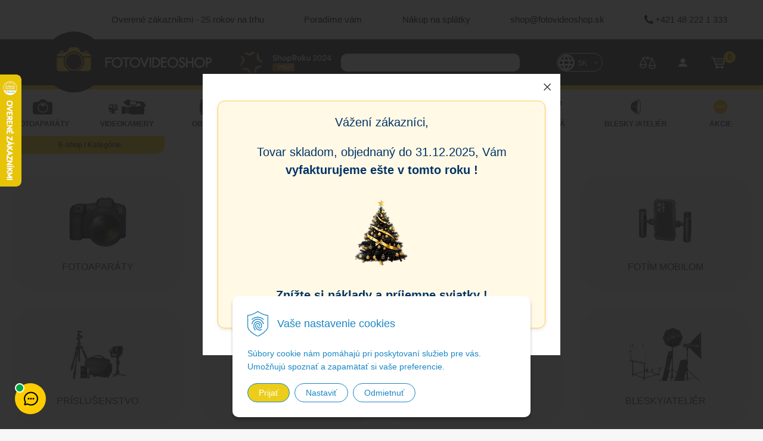

--- FILE ---
content_type: text/css;charset=utf-8
request_url: https://www.fotovideoshop.sk/SiteJay2.0/Tools/JQFileUpload/css/web_style.css
body_size: 244
content:

.article-photogallery{
	clear:both;
	padding:15px 0;
}

.article-photogallery::after{content: ''; clear: both; display: block;}

.article-photogallery .photo{
	width:150px;
	float:left;
	height:150px;
	position:relative;
	margin:4px;
}

.article-photogallery .name{
	background:rgba(0,0,0,0.5);
	padding:5px 10px;
	text-align:left;
	white-space: nowrap;
	overflow: hidden;
	text-overflow: ellipsis;
	position: absolute;
	color: #fff;
	bottom: 0;
	left: 0;
	width: 100%;
	-webkit-box-sizing:border-box;-moz-box-sizing:border-box;box-sizing:border-box
}
.article-photogallery .description{
	text-align:left;
	font-size: 12px;
	display: none;
	position: absolute;
	top: 100%;
	left: 0;
	padding: 10px;
	width: 100%;
	z-index: 10;
	background: #f6f6f6;
	-webkit-box-sizing:border-box;-moz-box-sizing:border-box;box-sizing:border-box
}

.article-photogallery .photo:hover .description{display: block;}

--- FILE ---
content_type: text/css;charset=utf-8
request_url: https://www.fotovideoshop.sk/Data/583/Cache/Css/pup_cfg_d872f79a.css
body_size: -26
content:
#fb-s-vyskakovacie-okno{max-width:600px;max-height:600px;padding:25px}#fb-s-vyskakovacie-okno a{outline:none}

--- FILE ---
content_type: image/svg+xml
request_url: https://www.fotovideoshop.sk/Data/583/UserFiles/images/icon-kosik.svg
body_size: 1054
content:
<?xml version="1.0" encoding="utf-8"?>
<!-- Generator: Adobe Illustrator 22.0.1, SVG Export Plug-In . SVG Version: 6.00 Build 0)  -->
<svg version="1.2" baseProfile="tiny" xmlns="http://www.w3.org/2000/svg" xmlns:xlink="http://www.w3.org/1999/xlink" x="0px"
	 y="0px" viewBox="0 0 224.4 191.8" xml:space="preserve">
<g id="Vrstva_2_xA0_Image_1_">
	<path fill="#ffffff" d="M216.5,27.4h-6.3h-167L36.5,8.7L3.5,0L0,13.3l26,6.8l49.1,137.2c-3.3,3.7-5.3,8.5-5.3,13.8c0,11.4,9.3,20.7,20.7,20.7
		c9,0,16.7-5.8,19.5-13.8h43.2c2.8,8.1,10.5,13.8,19.5,13.8c11.4,0,20.7-9.3,20.7-20.7s-9.3-20.7-20.7-20.7c-9,0-16.7,5.8-19.5,13.8
		h-43.2c-2.8-8.1-10.5-13.8-19.5-13.8c-1.1,0-2.1,0.1-3.2,0.3l-6.7-18.8h105.6H197h3.3l24-104.5H216.5z M104.3,41.1h23.3v32.5h-23.3
		V41.1z M98.3,73.6H75V41.1h23.3V73.6z M127.6,79.6v38.5h-23.3V79.6H127.6z M133.6,79.6H157v38.5h-23.3V79.6z M133.6,73.6V41.1H157
		v32.5H133.6z M163,41.1h23.3v32.5H163V41.1z M69,41.1v32.5h-9.2L48.2,41.1H69z M69,79.6v19.6l-7-19.6H69z M75.7,118.1l-0.8-2.2
		V79.6h23.3v38.5H75.7z M163,118.1V79.6h23.3v38.5H163z M192.3,105.6v-26h6L192.3,105.6z M199.6,73.6h-7.3V41.1h14.8L199.6,73.6z"/>
</g>
<g id="Vrstva_3_xA0_Image_1_">
</g>
</svg>


--- FILE ---
content_type: text/javascript
request_url: https://www.fotovideoshop.sk/Data/583/Cache/Script/default_js_ef798c0a.js
body_size: 22216
content:
var docref = document.referrer;
if (docref.indexOf("heureka.cz") >= 0) {
    eraseCookie('SetCurrency');
    createCookie('SetCurrency', 'c-czk', 365);
}

if (docref.indexOf("heureka.sk") >= 0) {
    eraseCookie('SetCurrency');
    createCookie('SetCurrency', 'c-eur', 365);
}

var docLang;
var scriptLanguages = {};

$(document).ready(function() {

    var supportsWebp = false;
    var webPsupport = (function() {
        var webP = new Image();
        webP.onload = WebP.onerror = function() {
            callback(webP.height == 2);
        };
        webP.src = '[data-uri]';
    });
    if (webPsupport) {
        supportsWebp = true;
        $("body").addClass("webp");
    } else {
        $("body").addClass("no-webp");
    }

    docLang = $("html").attr("lang").substring(0, 2);

    if ($.trim(docLang) == "")
        docLang = "sk";

    scriptLanguages.sk = {
        'select_variant': 'Zvoľte variant produktu a kliknite znova na košík.',
        'min_cnt': 'Minimálne množstvo pre nákup produktu je:',
        'more_best_selling': 'Viac najpredávanejších',
        'less_best_selling': 'Menej najpredávanejších',
        'only_multiples_cnt': 'Pre nákup produktu je možné použiť len násobky:',
        'qt_is_no_in_stock': 'Požadované množstvo nie je na sklade.',
        'items': 'položiek',
        'one_item': 'položku',
        'more_items': 'položky',
        'product_added_to_cart': 'Produkt bol pridaný do košíka',
        'in_cart_is': 'V košíku máte',
        'for': 'za',
        'continue_shopping': 'Pokračovať v nákupe',
        'checkout': 'Pristúpiť k objednávke',
        'product_added_to_reservation': 'Produkt bol pridaný do rezervácie',
        'continue_to_select': 'Pokračovať vo výbere',
        'go_to_reservation': 'Prejsť do rezervácie',
        'more_menu': 'Ďalšie',
        'more_categories': 'Ďalšie kategórie',
        'with_vat': 's DPH',
        'without_vat': 'bez DPH',
        'currency_text': 'Ceny v',
        'filter_select_text': 'Nezáleží',
        'filter_prod_text': 'Máte aktívny filter',
        'filter_akt_text': 'Aktuálne sa zobrazujú vyfiltrované produkty.',
        'add_to_cart': 'Pridať do košíka',
        'number_of_variants': 'Počet variant'
    };

    scriptLanguages.cs = {
        'select_variant': 'Zvolte variantu produktu a klikněte znovu na košík.',
        'min_cnt': 'Minimální množství pro nákup produktu je:',
        'more_best_selling': 'Více nejprodávanějších',
        'less_best_selling': 'Méně nejprodávanějších',
        'only_multiples_cnt': 'Pro nákup produktu lze použít pouze násobky:',
        'qt_is_no_in_stock': 'Požadované množství není na skladě.',
        'items': 'položek',
        'one_item': 'položku',
        'more_items': 'položky',
        'product_added_to_cart': 'Produkt byl přidán do košíku',
        'in_cart_is': 'V košíku máte',
        'for': 'za',
        'continue_shopping': 'Pokračovat v nákupu',
        'checkout': 'Přistoupit k objednávce',
        'product_added_to_reservation': 'Produkt byl přidán do rezervace',
        'continue_to_select': 'Pokračovat ve výběru',
        'go_to_reservation': 'Přejít do rezervace',
        'more_menu': 'Další',
        'more_categories': 'Další kategorie',
        'with_vat': 's DPH',
        'without_vat': 'bez DPH',
        'currency_text': 'Ceny v',
        'filter_select_text': 'Nezáleží',
        'filter_prod_text': 'Máte aktivní filtr',
        'filter_akt_text': 'Aktuálně se zobrazují vyfiltrované produkty.',
        'add_to_cart': 'Přidat do košíku',
        'number_of_variants': 'Počet variant'
    };

    scriptLanguages.en = {
        'select_variant': 'Select variant and click on cart icon.',
        'min_cnt': 'Minimum quantity to buy is:',
        'more_best_selling': 'More best-selling',
        'less_best_selling': 'Hide best-selling',
        'only_multiples_cnt': 'Only multiples can be used to purchase the product:',
        'qt_is_no_in_stock': 'Required quantity is not in stock.',
        'items': 'items',
        'one_item': 'item',
        'more_items': 'items',
        'product_added_to_cart': 'Product has been added to the cart',
        'in_cart_is': 'In your cart is',
        'for': 'for',
        'continue_shopping': 'Continue shopping',
        'checkout': 'Proceed to checkout',
        'product_added_to_reservation': 'Produkt has been added to reservation',
        'continue_to_select': 'Continue to select',
        'go_to_reservation': 'Go to the reservation',
        'more_menu': 'More',
        'more_categories': 'More categories',
        'with_vat': 'with VAT',
        'without_vat': 'without VAT',
        'currency_text': 'Prices in',
        'filter_select_text': 'Select',
        'filter_prod_text': 'You have an active filter',
        'filter_akt_text': 'Currently, filtered products are displayed.',
        'add_to_cart': 'Add to cart',
        'number_of_variants': 'Number of variants'
    };

    scriptLanguages.de = {
        'select_variant': 'Wählen Sie eine Produktvariante aus und klicken Sie erneut auf den Warenkorb.',
        'min_cnt': 'Die Mindestabnahmemenge für das Produkt beträgt:',
        'more_best_selling': 'Mehr Bestseller',
        'less_best_selling': 'Less Bestseller',
        'only_multiples_cnt': 'Nur Multiples können zum Kauf eines Produkts verwendet werden:',
        'qt_is_no_in_stock': 'Die angeforderte Menge ist nicht vorrätig.',
        'items': 'Artikel',
        'one_item': 'item',
        'more_items': 'item',
        'product_added_to_cart': 'Produkt zum Warenkorb hinzugefügt',
        'in_cart_is': 'Dein Warenkorb',
        'for': 'für',
        'continue_shopping': 'weiter einkaufen',
        'checkout': 'Bestellung prüfen',
        'product_added_to_reservation': 'Produkt wurde zur Reservierung hinzugefügt',
        'continue_to_select': 'Auswahl fortsetzen',
        'go_to_reservation': 'Gehe zur Reservierung',
        'more_menu': 'Andere',
        'more_categories': 'Andere Kategorien',
        'with_vat': 'with VAT',
        'without_vat': 'ohne Mehrwertsteuer',
        'currency_text': ' Preise in ',
        'filter_select_text': 'spielt keine Rolle',
        'filter_prod_text': 'Sie haben einen aktiven Filter',
        'filter_akt_text': 'Zeigt derzeit gefilterte Produkte an.',
        'add_to_cart': 'In den Warenkorb',
        'number_of_variants': 'Anzahl der Varianten'
    };

    scriptLanguages.hu = {
        'select_variant': 'Válasszon termékváltozatot, és kattintson újra a kosárra.',
        'min_cnt': 'A termék megvásárlásának minimális összege:',
        'more_best_selling': 'További top eladók',
        'less_best_selling': 'Kevesebb top eladók',
        'only_multiples_cnt': 'A termék megvásárlásához csak többszöröse lehet felhasználni:',
        'qt_is_no_in_stock': 'A készlet erejéig nincs raktáron.',
        'items': 'példány',
        'one_item': 'belépés',
        'more_items': 'példány',
        'product_added_to_cart': 'A termék a kosárba került',
        'in_cart_is': 'Van egy kosár',
        'for': 'mert',
        'continue_shopping': 'Folytassa a vásárlást',
        'checkout': 'Hozzáférés a megrendeléshez',
        'product_added_to_reservation': 'A termék sikeresen hozzá lett adva a foglaláshoz',
        'continue_to_select': 'Folytassa a kiválasztást',
        'go_to_reservation': 'Menjen a foglaláshoz',
        'more_menu': 'több',
        'more_categories': 'Egyéb kategóriák',
        'with_vat': 'Áfával',
        'without_vat': 'ÁFA nélkül',
        'currency_text': 'Áraink itt',
        'filter_select_text': 'Kiválaszt',
        'filter_prod_text': 'Jelenleg az aktív szűrőt használja',
        'filter_akt_text': 'Jelenleg az aktív szűrőn keresztül megjelenített termékek láthatók.',
        'add_to_cart': 'Kosárba',
        'number_of_variants': 'Változatok száma'
    };

    $("#head .search input").attr("placeholder", "");
    if($(".custom-search .search input.SearchInput").length) $(".custom-search .search input.SearchInput").attr("placeholder", "");
    $("#akcie-klik a").click(function(e){
        e.preventDefault();
        $("#main-vyhladavanie").slideToggle();
    })

    $(".custom-table a").click(function(){
        $('html, body').animate({
            // scrollTop: $(".ShopDetailView").offset().top - 200
        }, 1000);
    });

    if ($('.radio-variant:has(input[name="variant2121"])').length > 0) {

        $('.radio-variant:has(input[name="variant2121"])').each(function() {

            var thisProduct = $(this).closest('.Product');
            var pid = thisProduct.data('pid');
            var curVal = $(this).find('input').val();
            var farba = eval('VariantNames2' + pid + '[' + curVal + ']');

            if (farba !== undefined)
                $('label', this).css('background', farba).attr("title", $(this).text());
        });

        $('.radio-variant label').tipsy();

        //$('.radio-variant.disabled').click(function(){
        //alert('Požadovaný odtieň vypredaný.');
        //});
    }

    if($('.ShopProductView, .shopping-cart-content').length>0){
        $('body').addClass('HiddenLeft');
    }
    $("#kategorie ul.Cat").prepend(`
        <li class="Cat-bigmenu">
            <a href="/shop/fotoaparaty/c-4.xhtml"><img src="/Data/583/UserFiles/images/sidemenu-fotoaparaty.webp" title="Fotoaparáty"></a>
            <a href="/shop/videokamery/c-529.xhtml"><img src="/Data/583/UserFiles/images/sidemenu-videokamery.webp" title="Videokamery"></a>
            <a href="/shop/objektivy/c-92.xhtml"><img src="/Data/583/UserFiles/images/sidemenu-objektivy.webp" title="Objektívy"></a>
            <a href="/shop/foto-mobily/c-596.xhtml"><img src="/Data/583/UserFiles/images/sidemenu-mobil.webp" title="Fotím mobilom"></a>
            <a href="/shop/prislusenstvo/c-867.xhtml"><img src="/Data/583/UserFiles/images/sidemenu-prislusenstvo.webp" title="Príslušenstvo"></a>
            <a href="/shop/letecke-zabery-drony/c-526.xhtml"><img src="/Data/583/UserFiles/images/sidemenu-drony.webp" title="Drony"></a>
            <a href="/shop/trvale-led-svetla-cob-daylight/c-253.xhtml"><img src="/Data/583/UserFiles/images/sidemenu-svetla.webp" title="Svetla"></a>
            <a href="/shop/atelier/c-811.xhtml"><img src="/Data/583/UserFiles/images/sidemenu-atelier.webp" title="Ateliér"></a>
        </li>
    `);

    if ($.isFunction($.fn.slick)) {

        $('.intro-images').slick({
            infinite: true,
            slidesToShow: 4,
            slidesToScroll: 1,
            adaptiveHeight: true,
            dots: true,
            autoplay: true,
            responsive: [
            {
                breakpoint:400,
                settings: {
                 
                    slidesToShow: 2,
                    slidesToScroll: 1
                }
            },
            {
                breakpoint:700,
                settings: {
                 
                    slidesToShow: 2,
                    slidesToScroll: 1
                }
            },
            {
                breakpoint:1000,
                settings: {
                    
                    slidesToShow: 3,
                    slidesToScroll: 1
                }
            }]
        });
        // $(".EquvalentProductCategoryInside").slick({
        //     slidesToShow: 5,
        //     responsive: [{
        //         breakpoint: 940,
        //         settings: {
        //             slidesToShow: 3
        //         }
        //     },{
        //         breakpoint: 650,
        //         settings: {
        //             slidesToShow: 2
        //         }
        //     }]
        // });
    }



    $('.ttipser').tipsy({ gravity: 's' });

    var cookie_currency = readCookie('SetCurrency');
    if (cookie_currency == 'c-czk'){
        $('body').addClass('set-czk');
    }

    /*
            var menic = '';
	
            menic += '<div class="klikac"><span>Ceny v:</span> <strong>' + (cookie_currency!='c-czk' ? 'EUR' : 'CZK')  + '</strong> &#9660;</div>';
	
            menic += '<ul class="menner">';
            menic += '<li id="c-eur" '+(cookie_currency!='c-czk' ? 'class="current"' : '')+'>Euro (EUR)</li>';
            menic += '<li id="c-czk" '+(cookie_currency=='c-czk' ? 'class="current"' : '')+'>Česká koruna (CZK)</li>';
            menic += '</ul>';
	
            $('#prep-cur').append(menic);
	
            $('.klikac').click(function(){
            	$('.menner').slideToggle();
            });
	
            $('ul.menner').delegate('li:not(.current)', 'click', function(i) {
            	
            	$(this).addClass('current').siblings().removeClass('current');
            	
            	if($(this).attr('id')=='c-czk') $('body').addClass('set-czk');
            	else $('body').removeClass('set-czk');		
            	
            	$('.menner li').removeClass('current');
            	$('.menner li#' + $(this).attr('id')).addClass('current');
            	
            	if($(this).attr('id')=='c-czk')
            		$('.klikac strong').text('CZK');
            	else
            		$('.klikac strong').text('EUR');
            		
            	$('.menner').hide();
            	
            	eraseCookie('SetCurrency');
            	createCookie('SetCurrency', $(this).attr('id'), 365);
            });
            */

    // $('.dl-variant select').selectbox({
    //     effect: "fade"
    // });

    /*
    var menic = '';

    menic += '<ul class="menner">';
    menic += '<li id="c-eur" ' + (cookie_currency != 'c-czk' ? 'class="current"' : '') + '>Eur</li>';
    menic += '<li id="c-czk" ' + (cookie_currency == 'c-czk' ? 'class="current"' : '') + '>Czk</li>';
    menic += '</ul>';

    $('#prep-cur').append(menic);

    $('ul.menner').delegate('li:not(.current)', 'click', function(i) {

        $(this).addClass('current').siblings().removeClass('current');

        if ($(this).attr('id') == 'c-czk') $('body').addClass('set-czk');
        else $('body').removeClass('set-czk');

        $('.menner li').removeClass('current');
        $('.menner li#' + $(this).attr('id')).addClass('current');

        eraseCookie('SetCurrency');
        createCookie('SetCurrency', $(this).attr('id'), 365);
    });
    */

    $('#flag-menu .sjMenuLanguageList>a').click(function(e) {
        e.preventDefault();
        $('#flag-menu .sjMenuLanguageList ul').toggle();

    });

    $('.sjflg_sk a, .sjflg_de a, .sjflg_gb a, .sjflg_hu a,.sjflg_ru a,.sjflg_it a,.sjflg_fr a').click(function() {
        eraseCookie('SetCurrency');
        createCookie('SetCurrency', 'c-eur', 365);
        $('body').removeClass('set-czk');
    });

    $('.sjflg_cz a').click(function() {
        eraseCookie('SetCurrency');
        createCookie('SetCurrency', 'c-czk', 365);
        $('body').addClass('set-czk');
    });

    /****
     *****/

    if ($('.steps .step3 .ActiveStep').length)
        $('body').addClass('bo-step3');

    if ($('#right-cart').length)
        $('#right-cart').prependTo($('#bottomtext'));

    if ($('.totop').length) {

        $('.totop a').click(function() {
            $.scrollTo(0, 800);
            return false;
        });
    }

    // $('#left ul.Cat li.selected a').addClass('current');
    // $('#left ul.Cat li.selected').parents('li').addClass('selected');



    // $('#kategorie ul li#Item-139, #kategorie ul li#Item-527').after('<li id="Item-139s"><a href="/shop/software-foto/c-280.xhtml"><span>Software</span></a></li>');

    // $('#kategorie ul.Cat > li.selected').appendTo($("#kategorie ul.Cat"));


    if ($(window).width() >= 768) {
        if($('#kategorie ul li#Item-639').hasClass("selected") 
        || $('#kategorie ul li#Item-471').hasClass("selected") 
        || $('#kategorie ul li#Item-115').hasClass("selected")){
            $("#left #kategorie").addClass("showed");
            $("#left #kategorie .content").mouseleave(function(){
                $("#left #kategorie").removeClass("showed");
            });
        }

        $('.tlacice a, #kategorie ul li#Item-639 > a, #kategorie ul li#Item-471 > a, #kategorie ul li#Item-115 > a').click(function() {

            var parentLi = $(this).closest('li');

            $.fancybox({
                'type': 'ajax',
                'href': '/',
                'ajax': {
                    dataFilter: function(data) {
                        var kotv;
                        if ($(parentLi).hasClass('tl1') || $(parentLi).attr('id') == 'Item-639')
                            kotv = 'foto-in-box';
                        else if ($(parentLi).hasClass('tl2') || $(parentLi).attr('id') == 'Item-471')
                            kotv = 'video-in-box';
                        else if ($(parentLi).hasClass('tl3') || $(parentLi).attr('id') == 'Item-115')
                            kotv = 'studio-in-box';

                        return $(data).find('#' + kotv)[0];
                    }
                }
            });

            return false;
        });

        
    }

    $('.top-menu a[href^="#"],.responzivne-menu-container .uvod-cat-menu a[href^="#"],#cols a[href^="#"],.uvod-cat-menu > div > a + div > span').click(function() {

        var polozka = $(this);
        if ($(this).is(".uvod-cat-menu > div > a + div > span")) {
            var polozkaHref = $(this).closest(".uvod-cat-menu > div").find("a").attr("href");
        } else {
            var polozkaHref = $(this).attr("href");
        }
        $.ajax({
            type: "GET",
            cache: false,
            url: window.location.origin,
            success: function(data) {
                var vystup = "<div class='upbox'>" + $(data).find(polozkaHref).html() + "</div>";

                $.fancybox.open(vystup);
            }
        });


        var parentLia = $(this);

        // $.fancybox({
        //     'type': 'ajax',
        //     'href': '/',
        //     'ajax': {
        //         dataFilter: function(data) {

        //             return $(data).find(parentLia.attr("href"))[0];
        //         }
        //     }
        // });

        return false;
    });

    if ($('#FilterFormId').length) {
        $('#FilterFormId .Filter:not(#PriceFilterBox)').each(function() {

            if ($('.FilterValue', this).length == 1)
                $(this).hide();

        });
    }

    /*
	if($('.EquivalentProducts').length){
		$('.EquivalentProducts .EquivalentProduct:lt(3)').each(function(){
			$('.ProductImage',this).clone().appendTo($('.m-box'));
		});
	}
	*/

    //	if($('#cid92').length)
    //	$('#ManufacturersFilter').hide();

    if ($('.Shop-login .logged').length)
        $('body').addClass('logged-user');

    $('a.kalk-btn').fancybox({
        'width': 540,
        'height': 540,
        'autoScale': false,
        'transitionIn': 'none',
        'transitionOut': 'none',
        'type': 'iframe'
    });

    //if($(window).width()>=768)


    /*	
    if($('.ShopDetailView').length){ 
    	if($('.ShopProductParentCategories:first ul li').length>3 && $('.ShopContent ul.Cat').length==0){
    		
    		if($('#FilterFormId').length)
    			$('#kategorie li.selected').parent().closest('li').find('ul:first').clone().addClass('Cat').insertBefore('#FilterFormId');
    		else
    			$('#kategorie li.selected').parent().closest('li').find('ul:first').clone().addClass('Cat').appendTo('.ShopContent .black-box');
    		
    		$('.black-box ul ul').remove();
    	}
    }
    */


    // $('ul.tabs').tabs('div.panes > div');
    if($('.tabs-container-custom ul li').length){
        if ($(".ProductLeft").length && $(".tabs-container-custom ul.tabs").length) {
            // var productTabs = $(".tabs-container-custom ul.tabs").clone();
            // $(".ProductLeft").append(productTabs);
            
        }

        $('.tabs-container-custom').easytabs({
            updateHash:false,
            defaultTab:"li:first-child",
            animate:false,
            cache:false
        });
        // $('.tabs-container-custom ul li.dop a').click(function(){
        //     $(".EquivalentProducts.tabs-container-custom").show(300,function(){
        //         $(".EquvalentProductCategoryInside").slick('refresh');
        //     });
        // });
        $('.tabs-container-customxxx').bind('easytabs:before', function(e, tab) {
            // $(".EquvalentProductCategoryInside").slick('refresh');
            console.log(tab);
            // $('html, body').animate({
            //     scrollTop: $(".tabs-container-custom").find(tab.attr("href")).offset().top -200
            // }, 1000);
            // return false
            
            var attr = $(tab).attr('href');
            if ( typeof attr !== 'undefined' && attr !== false &&  $(tab.attr("href"))) {
                $('html, body').animate({
                    scrollTop: $(tab.attr("href")).offset().top - 200
                }, 1000);
                return false
              }

        })
        $('.tabs-container-custom').bind('easytabs:after', function(e, tab) {
            // $(".EquvalentProductCategoryInside").slick('refresh');
            // $('html, body').animate({
            //     scrollTop: $(".tabs-container-custom").find(tab.attr("href")).offset().top -200
            // }, 1000);
        })
        $(".ProductLeft ul.tabs a").on("click",function(){
            event.preventDefault();
            var odkaz = $(this).attr("href");
            $(".ProductLeft ul.tabs li").removeClass("active");
            $(this).parent().addClass("active");
            $(".tabs-container-custom ul.tabs a[href='"+ odkaz +"']").click();
            // $(".EquvalentProductCategoryInside").slick('refresh');
        });

        $(".ProductLeft .tabs li a:not([href='#specifikacia'])").click(function(){
            $('html, body').animate({
                scrollTop: $(".tabs-container-custom > .panes").offset().top - 200
            }, 1000);
        });

        $("a.after-desc").click(function(e){
            e.preventDefault();
            var toto = $(this);
            $("#tab-popis > a").click();
            $('html, body').animate({
                scrollTop: $(toto.attr("href")).offset().top - 200
            }, 1000);
        });
    }
    $("table#order").before('<h2>Moje objednávky</h2>');
    $('#productParameters dt:first, #productParameters dd:first').css('border', 0);

    $("#special_buttons .comparelink a").html("Pridať produkt do porovnania");
    $("#special_buttons .comparelink img").parent().html("Produkt je pridaný do porovnania");
    $(".prorating .message").remove();

    if ($.isFunction($.fn.jcarousel)) {
        jQuery('#photos-slider').jcarousel({
            vertical: true,
            scroll: 1
        });
    };

    prepareIntro();
    $(window).resize(function() {
        if ($(window).width() >= 768)
            $('.mbmenu .content:hidden').removeAttr('style');

        prepareIntro();
    });

    $('#ico-search a').click(function(e) {
        $('#main-vyhladavanie').slideToggle();
        e.preventDefault();
    });

    if (!$(".responzivne-menu-container").length) {
        $("#wrapper").prepend(`<div class="skry"><div class="responzivne-menu-container"></div></div>`);
        $(".uvod-cat-menu").clone().appendTo(".skry .responzivne-menu-container");
    }
    $("#menu-trigger #trigger").click(function(){
        // if ($("#sjap-body").length) {
            $.fancybox.open({
                src  : '.responzivne-menu-container',
                type : 'inline',
                clickSlide : 'false',
                clickOutside : 'false',
                "touch":false
            });
        // } else{
        //     $('.mbmenu h3 a').click()
        // }
    });
    $('.mbmenu h3 a').click(function(e) {
        var thisbox = $(this).parent().parent().parent();
        $('.mbmenu').not(thisbox).removeClass('selected').find('.content').hide();
        thisbox.toggleClass('selected').find('.content').slideToggle();
        e.preventDefault();
    });


    $('.cplus').click(function() {
        qvant = $(this).parent().find('input');
        valks = parseFloat(qvant.val());
        if (isNaN(valks) || valks < 1)
            valks = 1;
        else
            valks = valks + 1;

        qvant.val(valks)
    });
    $('.cminus').click(function() {
        qvant = $(this).parent().find('input');
        valks = parseFloat(qvant.val());
        if (isNaN(valks) || valks < 2)
            valks = 1;
        else
            valks = valks - 1;

        qvant.val(valks)
    });

    $(document).delegate('#taby h2', 'click', function() {
        var hindex = $(this).index();

        $('#taby h2').removeClass('inactive active');
        $('#taby h2').addClass('inactive');
        //$('#intro .inner').hide();
        $('#sjm-s-intro .skry > div').hide();

        //$('#intro .inner:eq('+hindex+')').show();		
        if (hindex == 0) {
            $('#sjm-s-intro .skry #foto-in-box').show();
        } else if (hindex == 1) {
            $('#sjm-s-intro .skry #video-in-box').show();
        } else if (hindex == 2) {
            $('#sjm-s-intro .skry #studio-in-box').show();
        }

        $(this).removeClass("inactive").addClass('active');
    });

    if ($('#conditionsid').length > 0) {
        if ($('.confirm_conditions input:checked').length != $('.confirm_conditions input').length)
            $('#cartorderid').wrap('<div class="disabled-wrap"></div>').parent().append('<a title="' + $('#cartorderid').attr('title') + '"></a>');

        $('.confirm_conditions input').click(function() {

            if ($('.confirm_conditions input:checked').length == $('.confirm_conditions input').length) {
                if ($('.disabled-wrap').length)
                    $('.disabled-wrap a').remove();
                $('#cartorderid').unwrap();
            } else {
                $('#cartorderid').wrap('<div class="disabled-wrap"></div>').parent().append('<a title="' + $('#cartorderid').attr('title') + '"></a>');
            }
        });
        $(document).delegate(".disabled-wrap a", "click", function() { alert($(this).attr('title') == 'undefined' ? 'Pre dokončenie objednávky musíte zaškrtnúť súhlas s podmienkami predaja.' : $(this).attr('title')) });

    };
    var cartorderid = $('#cartorderid');
    cartorderid.on("click", function(){
        cartorderid.closest('form').submit().end().prop("disabled", true).addClass('disabledsubmit').html('<span class="uni-spinner"><span><span></span><span></span><span></span></span></span>');
        return false;
    });

    if ($(window).width() >= 768) {
        if ($('.shopping-cart-content').length) {

            if ($('.step1 .ActiveStep, .step2 .ActiveStep, .step3 .ActiveStep').length) {
                $('.shopping-cart-content').after('<div id="naj-box"></div>');
                $('#naj-box').load('/akcie.xhtml #prodbox');
            }
        }
    }

    var cookie_darcek_name = 'is_darcek';
    var cookie_darcek = readCookie(cookie_darcek_name);

    $('a.darcek-link').click(function() {

        var elm = $('.ShopProductView .Product .ProductDescription form');

        $("body").append('<div id="fancybox-loading"><div></div></div>');

        $.ajax({
            type: "POST",
            cache: false,
            url: $(elm).attr('action') != '' ? $(elm).attr('action') : '/shop.xhtml',
            data: $(elm).serializeArray(),
            success: function(data) {
                $("#fancybox-loading").remove();
                eraseCookie(cookie_darcek_name);
                createCookie(cookie_darcek_name, 1, 0);
                location.href = '/shop/action/cart.xhtml';

            }
        });

        return false;

    });

    $('.dar-box').hide();
    if ($('.shopping-cart-content').length) {
        var text_dar = '';

        /*
                if($('.step1 .ActiveStep').length){
                	text_dar = 'V nasledujúcich krokoch vyberiete dopravu, platbu a adresu, kam máme darček poslať a odkaz pre obdarovaného.';
                	
                	$('#cartformid button:last').after('<div class="darcek-row"><input type="checkbox" '+ (cookie_darcek=='1' ? 'checked="checked"': '')+' id="checkdar"><label for="checkdar">Poslať ako darček</label><div id="dartp" class="skry"><p><span>Objednávka bude odoslaná na adresu, ktorú zvolíte</span><br/><a href="/darcek.xhtml">Viac informácií</a></p></div></div>');
                	
                	
                }
                else if($('.step2 .ActiveStep').length){
                	text_dar = 'Zvoľte vhodnú dopravu a platbu z ponúkaných možností, aby sme mohli darček doručiť na Vami zadanú adresu.';
                	
                	$('#orderComponentId6-1').closest('.orderComponent').hide();
                	if(cookie_darcek=='1'){
                		$('#orderComponentId6-1').prop('checked',true);							
                		$('#pay-sk-1, #pay-sk-3, #pay-cz-1').prop('disabled',true).closest('h4').hide();
                	}
                	else
                		$('#orderComponentId6-1').prop('checked',false);	
                }
                else if($('.step3 .ActiveStep').length){
                	text_dar = 'Skontrolujte prosím vaše fakturačné údaje a vyplňte kontakt a adresu obdarovaného.';
                	
                	if(cookie_darcek=='1'){
                		$('.dar-box').show();	
                	}
                	else{
                		$('#Parameter1Id, #Parameter2Id').val('');
                	}
                }
                else if($('.step4 .ActiveStep').length)
                	text_dar = 'Skontrolujte prosím všetky údaje objednávky, ak sú údaje správne, objednávku odošlite.';
		
                if(cookie_darcek=='1'){
                	$('.steps').after('<div class="alert-darcek"><h3>Objednávka bude odoslaná ako darček</h3><p>'+text_dar+'</p></div>');
                }		
                */

        $('#checkdar').click(function() {
            if ($(this).prop('checked') == true) {
                eraseCookie(cookie_darcek_name);
                createCookie(cookie_darcek_name, 1, 0);
            } else {
                eraseCookie(cookie_darcek_name);
            }

        });

        $('.darcek-row').tipsy({ delayIn: 0, delayOut: 1000, fade: true, html: true, title: function() { return $('#dartp').html(); } });

    }


    $('.ShopDetailView .variants-box .close').on('click', function() { $(this).closest('.variants-box').hide(); });
    $(document).delegate('a.close-button', 'click', function() { $.fancybox.close(); return false; });
    // $('.Product button[name="add-button"]').click(function() {
    $(".ShopContent").on("click",".Product button[name='add-button']",function() {

        var elmClicked = $(this);
        var elm = $(this).closest('form');
        var elmClickedProduct = $(this).closest('.Product');

        if ($('.ShopDetailView').length > 0) {
            // if ($('.ShopDetailView').hasClass('ViewDetails') == false) {
                if ($('.variants-box', elm).is(':hidden')) {

                    $('.v-info-message').remove();
                    $('.variants-box', elm).show().prepend('<p class="v-info-message">Zvoľte variant produktu a kliknite znova na košík.</p>');

                    $.scrollTo(elmClickedProduct, 800);
                    return false;
                }
            // }
        }

        if ($('.radio-variant', elm).length > 0 && $('.radio-variant input:checked', elm).length == 0) {
            alert('Označte variant: ' + $('.radio-variant:first').closest('dd').prev().text().replace(':', ''));
            return false;
        }
        /*
				if($('.radio-variant',elm).length > 0 && $('.radio-variant input:checked',elm).length==1){
						
					var varElm = $('.radio-variant input:checked',elm);
			
					var thisProduct = varElm.closest('.Product');
					var pid = thisProduct.data('pid');
					var curVal = varElm.val();
					var sklad = eval('Stock'+pid+'['+ curVal +']');

					if(sklad<selectedqt){
						alert('Požadované množstvo nie je na sklade. Množstvo na sklade: '+sklad+' ks');
						qt.val(sklad);
						elm.find('.stockwarning').text('');
						return false;
					}
				}
				
				if($('.radio-variant',elm).length==0){										
					sklad = parseFloat(elm.find('input[name="stockcnt"]').val());
					if(sklad<selectedqt){
						alert('Požadované množstvo nie je na sklade. Množstvo na sklade: '+sklad+' ks');
						qt.val(sklad);
						elm.find('.stockwarning').text('');
						return false;
					}
				}
				*/

        qtstep = 1;
        mincnt = parseFloat(elm.find('input[name="mincountval"]').val());
        if (mincnt == 0)
            mincnt = 1;
        if (mincnt > 0 && elm.find('input[name="mincountmultiplyval"]').val() == 'true')
            qtstep = mincnt;

        if ($('.ShopDetailView').length > 0)
            qt = elm.find('input[name="quantity"]');
        else {
            qt = elm.find('#Quantity');
        }
        selectedqt = parseFloat(qt.val().toString().replace(',', '.'));

        if (selectedqt < mincnt) {
            alert('Minimálne množstvo pre nákup produktu je: ' + mincnt);
            qt.val(mincnt);
            return false;
        }
        if (elm.find('input[name="mincountmultiplyval"]').val() == 'true' && selectedqt % qtstep > 0) {
            alert('Pre nákup produktu je možné použiť len násobky: ' + qtstep);
            return false;
        }

        stockcnt = parseFloat(elm.find('input[name="stockval"]').val());
        if ($('.ShopProductView').length > 0) {
            if (stockcnt < selectedqt) {
                alert('Požadované množstvo nie je na sklade.');
                if (stockcnt > 0)
                    qt.val(stockcnt);
                return false;
            }

        }

        StockWarning = $.trim(elm.find('.stockwarning').text());
        if (StockWarning != '') {
            alert('Požadované množstvo nie je na sklade.');
            return false;
        }

        $("body").append('<div id="fancybox-loading"><div></div></div>');

        $.ajax({
            type: "POST",
            cache: false,
            url: $(elm).attr('action') != '' ? $(elm).attr('action') : '/shop.xhtml',
            data: $(elm).serializeArray(),
            success: function(data) {
                $("#fancybox-loading").remove();
                var kosik = $(data).find('#kosik').html();
                $("#kosik").html(kosik);

                $('#bottomtext #right-cart').remove();
                $(data).find('#right-cart').prependTo($('#bottomtext'));


                var totalCartItems = parseFloat($(kosik).find('.kosik-ks').text());

                var totalCartPriceWithVAT = $(kosik).find('.kosik-cena').html();
                //var totalCartPriceWithoutVAT = $(kosik).find('.price-without-vat').html();

                var polozkaText = 'položiek';
                if (totalCartItems == 1) polozkaText = 'položku';
                else if (totalCartItems > 1 && totalCartItems < 5) polozkaText = 'položky';

                var addedImgSrc;
                var addedName;
                if ($('.ShopProductView').length) {
                    addedImgSrc = $(elm).closest('.Product').find('ul.ProductImage > li:first-child a img').attr('src');
                    addedName = $('.ShopProductView h1').text();

                    addedPrice = $(elm).find('.prices .priceboxout').html();
                } else {
                    addedImgSrc = $(elm).find('.ProductImage img').attr('src');
                    addedName = $(elm).find('h2 a').text();
                    addedPrice = $(elm).find('.price').html();
                }

                var add_message_box = '';
                add_message_box += '<div class="added-message-box">';
                add_message_box += '<div class="amb-close" onclick="$.fancybox.close();">&times;</div>';
                add_message_box += '<div class="product-message-box">';

                add_message_box += '<div class="text-message">';
                add_message_box += '<div class="product-message-icon"><i class="fa fa-check"></i></div>';
                add_message_box += '<div class="success-message">Produkt bol úspešne pridaný do košíka</div>';
                add_message_box += '</div>';

                add_message_box += '<div class="product-message">';
                add_message_box += '<div class="product-inbox">';
                add_message_box += '<div class="product-qt">' + selectedqt + '&times;</div>';
                add_message_box += '<div class="product-info">' + (addedImgSrc != '' ? '<div class="image"><img src="' + addedImgSrc + '"/></div>' : '') + ' <div class="about">' + addedName + ' <div>' + addedPrice + '</div></div>';
                add_message_box += '</div>';
                add_message_box += '</div>';
                add_message_box += '</div>';

                end_message_box = '';
                end_message_box += '<div class="end-message-box">';
                end_message_box += '<div class="buttons-box">';
                end_message_box += '<div class="cart-counter-box">V košíku máte <strong>' + totalCartItems + ' ' + polozkaText + '</strong> za <strong class="price-with-vat">' + totalCartPriceWithVAT + ' <em>s DPH</em></strong></div>';
                end_message_box += '<div class="add-buttons">';
                end_message_box += '<a href="#" class="close-button">Pokračovať v nákupe</a>';
                end_message_box += '<a href="' + $('#kosik a').attr('href') + '" class="next-button">Pristúpiť k objednávke</a>';
                end_message_box += '</div>';
                end_message_box += '</div>';
                end_message_box += '</div>';


                add_message_box += end_message_box;

                $.fancybox.open(
                    {
                        src  : add_message_box,
                        type : 'inline',
                        smallBtn: false,
                        toolbar: false, 
                        'padding': 0,
                        'width': 800,
                        'height': 'auto',
                        'closeBtn': false
                    }
                );



            }
        });

        return false;
    });

    $('.Product button[name="add-reserve-button"]').click(function() {

        var elmClicked = $(this);
        var elm = $(this).closest('form');

        $("body").append('<div id="fancybox-loading"><div></div></div>');

        $.ajax({
            type: "POST",
            cache: false,
            url: $(elm).attr('action') != '' ? $(elm).attr('action') : '/shop.xhtml',
            data: $(elm).serializeArray(),
            success: function(data) {
                $("#fancybox-loading").remove();
                var ReserveCart = $(data).find('#reserve-cart').html();
                if ($('#reserve-cart').length == 0)
                    $('body').append('<div id="reserve-cart"></div>');

                $('#reserve-cart').html(ReserveCart);

                var addedImgSrc;
                var addedName;
                if ($('.ShopProductView').length) {
                    addedImgSrc = $(elm).closest('.Product').find('img.MainProductImage').attr('src');
                    addedName = $('.ShopProductView h1').text();

                    addedPrice = $(elm).find('.prices .priceboxout').html();
                } else {
                    addedImgSrc = $(elm).find('.ProductImage img').attr('src');
                    addedName = $(elm).find('h2 a').text();
                    addedPrice = $(elm).find('.price').html();
                }

                var add_message_box = '';
                add_message_box += '<div class="added-message-box reservation-box">';
                add_message_box += '<div class="product-message-box">';
                add_message_box += '<div class="success-message">Produkt bol úspešne pridaný do rezervácie</div>';
                add_message_box += '<div class="product-message">' + (addedImgSrc != '' ? '<div class="image"><img src="' + addedImgSrc + '"/></div>' : '') + ' <div class="about">' + addedName + ' </div></div>';
                add_message_box += '</div>';

                end_message_box = '';
                end_message_box += '<div class="end-message-box">';
                end_message_box += '<div class="buttons-box"><a href="#" class="close-button">Pokračovať vo výbere</a> <a href="' + $(data).find('#reserve-cart').find('a').attr('href') + '" class="next-button">Prejsť do rezervácie</a></div>';
                end_message_box += '</div>';


                add_message_box += end_message_box;

                $.fancybox.open(
                    {
                        src  : add_message_box,
                        type : 'inline',
                        smallBtn: false,
                        toolbar: false,
                        'padding': 0,
                        'width': 800,
                        'height': 'auto',
                        'closeBtn': false
                    }
                );

            }
        });

        return false;
    });

    $(".addbtn").click(function(ev) {

        var elmClicked = $(this);
        var elm = $(this).closest('form');
        var elmClickedProduct = $(this).closest('.Product');

        if ($('.radio-variant', elm).length > 0 && $('.radio-variant input:checked', elm).length == 0) {
            alert('Označte variant: ' + $('.radio-variant:first').closest('dd').prev().text().replace(':', ''));
            return false;
        }

        qtstep = 1;
        mincnt = parseFloat(elm.find('input[name="mincountval"]').val());
        if (mincnt == 0)
            mincnt = 1;
        if (mincnt > 0 && elm.find('input[name="mincountmultiplyval"]').val() == 'true')
            qtstep = mincnt;


        qt = $(".ShopDetailView").length ? elm.find('.Quantity') : elm.find('#Quantity');
        console.log(qt);
        

        selectedqt = parseFloat(qt.val().toString().replace(',', '.'));

        if (selectedqt < mincnt) {
            alert('Minimálne množstvo pre nákup produktu je: ' + mincnt);
            qt.val(mincnt);
            return false;
        }
        if (elm.find('input[name="mincountmultiplyval"]').val() == 'true' && selectedqt % qtstep > 0) {
            alert('Pre nákup produktu je možné použiť len násobky: ' + qtstep);
            return false;
        }

        $("body").append('<div id="fancybox-loading"><div></div></div>');

        $.ajax({
            type: "POST",
            cache: false,
            url: $(elm).attr('action') != '' ? $(elm).attr('action') : '/shop.xhtml',
            data: $(elm).serializeArray(),
            success: function(data) {
                $("#fancybox-loading").remove();
                var kosik = $(data).find('#kosik').html();
                $("#kosik").html(kosik);

                $('#bottomtext #right-cart').remove();
                $(data).find('#right-cart').prependTo($('#bottomtext'));


                var totalCartItems = parseFloat($(kosik).find('.kosik-ks').text());

                var totalCartPriceWithVAT = $(kosik).find('.kosik-cena').html();
                //var totalCartPriceWithoutVAT = $(kosik).find('.price-without-vat').html();

                var polozkaText = 'položiek';
                if (totalCartItems == 1) polozkaText = 'položku';
                else if (totalCartItems > 1 && totalCartItems < 5) polozkaText = 'položky';

                var addedImgSrc;
                var addedName;

                addedImgSrc = $(".ShopDetailView").length ? $(elm).closest('.Product').find('.ProductImage a img').attr('src') : $(elm).closest('.Product').find('ul.ProductImage > li:first-child a img').attr('src');
                addedName = $(".ShopDetailView").length ? $(elm).closest('.Product').find('h2 a').text() : $('.ShopProductView h1').text();

                addedPrice = $(elm).find(".kuponik .pr").html();

                $.get("/shop/action/cart/couponCode/" + $(elm).find(".kuponik .cupcode").data("code") + "/insertcoupon/1.xhtml", function() {});

                var add_message_box = '';
                add_message_box += '<div class="added-message-box">';
                add_message_box += '<div class="amb-close" onclick="$.fancybox.close();">&times;</div>';
                add_message_box += '<div class="product-message-box">';

                add_message_box += '<div class="text-message">';
                add_message_box += '<div class="product-message-icon"><i class="fa fa-check"></i></div>';
                add_message_box += '<div class="success-message">Produkt bol úspešne pridaný do košíka</div>';
                add_message_box += '</div>';

                add_message_box += '<div class="product-message">';
                add_message_box += '<div class="product-inbox">';
                add_message_box += '<div class="product-qt">' + selectedqt + '&times;</div>';
                add_message_box += '<div class="product-info">' + (addedImgSrc != '' ? '<div class="image"><img src="' + addedImgSrc + '"/></div>' : '') + ' <div class="about">' + addedName + ' <div>' + addedPrice + '</div></div>';
                add_message_box += '</div>';
                add_message_box += '</div>';
                add_message_box += '</div>';

                end_message_box = '';
                end_message_box += '<div class="end-message-box">';
                end_message_box += '<div class="buttons-box">';
                end_message_box += '<div class="cart-counter-box">V košíku máte <strong>' + totalCartItems + ' ' + polozkaText + '</strong> za <strong class="price-with-vat">' + totalCartPriceWithVAT + ' <em>s DPH</em></strong></div>';
                end_message_box += '<div class="add-buttons">';
                end_message_box += '<a href="#" class="close-button">Pokračovať v nákupe</a>';
                end_message_box += '<a href="' + $('#kosik a').attr('href') + '" class="next-button">Pristúpiť k objednávke</a>';
                end_message_box += '</div>';
                end_message_box += '</div>';
                end_message_box += '</div>';


                add_message_box += end_message_box;

                $.fancybox.open(
                    {
                        src  : add_message_box,
                        type : 'inline',
                        smallBtn: false,
                        toolbar: false,
                        'padding': 0,
                        'width': 800,
                        'height': 'auto',
                        'closeBtn': false
                    }
                );
            }
        });
        ev.preventDefault();
    });

    $('.footer h3').click(function() {
        if ($(window).width() < 768) {
            $(this).closest('.col').find('.con').slideToggle();
        }
    });

    if ($(".articleSummary > a[href$='panasonic-lumix-g100.xhtml']").length) {
        $(".articleSummary > a[href$='panasonic-lumix-g100.xhtml']").parent().children(".date").detach();
        $(".articleSummary > a[href$='panasonic-lumix-g100.xhtml']").parent().children("h2").css("padding-top", "19px");
    }
    if ((window.location.href).indexOf("panasonic-lumix-g100.xhtml") > -1) {
        $(".header .date").detach();
    }


    $("#MainProductImage > li img").each(function() {
        //var link = $(this).attr("src");
        $(this).closest("li").attr("data-thumb", $(this).closest("a").attr("href"));
        $(this).closest("a").attr("rel", "gallery");
        $(this).addClass("photo-gallery");
        $(this).attr("src", $(this).closest("a").attr("href"));
    });




    var MainProductImage = $('#MainProductImage');
    if(MainProductImage.length) {
        var imgLink;
        $("> li img",MainProductImage,".photo-gallery-box li img").each(function () {
            var parentPicture = $(this).parent('picture');
            if(parentPicture.length){
                if (supportsWebp && $(this).siblings("source[type='image/webp']").length) {
                    if ($(this).siblings("source[type='image/webp']").data("large-image")) {
                        imgLink = $(this).siblings("source[type='image/webp']").data("large-image");
                    } else{
                        imgLink = $(this).siblings("source[type='image/webp']").attr("srcset");
                    }
                }   else{
                    if ($(this).data("large-image")) {
                        imgLink = $(this).data("large-image");
                     } else{
                        imgLink = $(this).attr("src");
                     }
                }
                $(this).closest("a").attr("rel", "gallery").attr("href",imgLink).closest("li").attr("data-thumb", imgLink);
                $(" > *",parentPicture).each(function(){
                    if ($(this).data("large-image")) {
                        if ($(this).attr("srcset")) {
                            $(this).attr("srcset",$(this).data("large-image"));
                        } else{
                            $(this).attr("src",$(this).data("large-image"));
                        }
                    }
                });
            } else{
                $(this).addClass("photo-gallery").closest("li").attr("data-thumb", $(this).attr("src")).end().closest("a").attr("rel", "gallery").end().attr("src", $(this).closest("a").attr("href"));
            }
        });

        $("#MainProductImage").lightSlider({
            gallery: true,
            autoWidth: false,
            item: 1,
            loop: true,
            slideMargin: 0,
            thumbItem: 6,
            vertical: false,
            verticalHeight:400,
            adaptiveHeight: true,
            vThumbWidth:58,
            enableTouch:true,
            thumbMargin:21
        });
        $('#MainProductImage li a').fancybox({
            loop: true,
            thumbs : {
                autoStart : true
            },
            helpers: {
                overlay: {
                    locked: false
                }
            }
        });

    }

    $("a.fancybox-uvod").fancybox({
        clickSlide : 'false',
        clickOutside : 'false',
        "touch":false
    });
    





    // $("#MainProductImage").lightSlider({
    //     gallery: true,
    //     autoWidth: false,
    //     item: 1,
    //     loop: false,
    //     slideMargin: 0,
    //     thumbItem: 5,
    //     vertical: false,
    //     adaptiveHeight: true,
    //     vThumbWidth:40
    // });
    // $('#MainProductImage li a').fancybox({
    //     helpers: {
    //         overlay: {
    //             locked: false
    //         }
    //     }
    // });








    if (window.location.href.indexOf("c-267") >= 0 && window.location.href.indexOf("Filter164Value") >= 0) {
        $('html, body').animate({
            scrollTop: $(".SortType").offset().top
        }, 2000);
    }

    generateFilterForm();

    if ($(".dargift").data("darcek-link")) {
        var texty = $(".dargift span").text().split(" + ");
        var odkazy = $(".dargift").data("darcek-link").split(";");
        var finalText = "";
        for(var index = 0; index < texty.length; index++) {
            finalText += "<a href='" + odkazy[index] + "' target='_blank'>"+ texty[index] +"</a>";
            if (index != (texty.length - 1)) {
                finalText += " + ";
            }
       }
       $(".dargift span").html(finalText);
    }

    if ($(window).width() < 768) {
        $("#head .search input").attr("placeholder","Hľadať...");
     }

    //  if ($("#sjm-sjam_adminpanel #sjap-titlebar").length) {
        // $("body").addClass("in-admin");
        // if ($(".ShopDetailView").length) {
        //     $(".ShopDetailView").parent().addClass("details-wraper")
        // }


    //  }

     /* AJAX nacitanie produktov */
    var ajaxNextTlacidlo = $(".ajax-next");
    if($(".ShopCategoryPages").length && ajaxNextTlacidlo.length){
        ajaxNextTlacidlo.show();
        var currentActivePage = $(".ShopCategoryPages ul > li > span.current").parent(); /* aktivna stranka */
        var nextPage = currentActivePage.next();  /* nasledujuca stranka */
        var textTlacitka = ajaxNextTlacidlo.html();
        var initialPageURI  = undefined;
        if (window.location.hash.includes("initialPage=")) {
            var prmarr = window.location.hash.replace("#","").split("&");
            for ( var i = 0; i < prmarr.length; i++) {
                var tmparr = prmarr[i].split("=");
                if(tmparr[0]=='initialPage') {
                    initialPageURI = tmparr[1];
                    break;
                }
            }
        }

        var initialPage = 1;
        if (window.location.pathname.includes("/resultpage/")) {
            //initialPage = window.location.pathname.split("/")[window.location.pathname.split("/").length - 1].split(".")[0];
            initialPage = $(".ShopCategoryPages ul > li > span.current").text();
        }

        if (initialPage && window.location.hash.includes("initialPage")) {
            for(var i = initialPage-1; i >= initialPageURI; i--){
                var prevPage = window.location.pathname.replace("/resultpage/" + initialPage ,"/resultpage/" + i);
                $.ajax({
                    method:"GET",
                    cache:false,
                    dataType: "html",
                    async: false,
                    url:prevPage,
                    success:function(data){
                        var produkty = $(data).find(".ShopDetailView > .Product");

                        currentActivePage = $(data).find(".ShopCategoryPages ul > li > span.current").parent();
                        nextPage = currentActivePage.next();

                        $(".ShopDetailView").prepend(produkty);

                        var tir = $('.total-items-row');
                        if(tir.length){
                            var ajaxtir = $(data).find(".total-items-row");
                            $('.page-current',tir).html($('.page-current',ajaxtir).data('page-current') + '<span>-' + $('.page-current',tir).data('page-current')+'</span>');
                            $('.products-from',tir).text($('.products-from',ajaxtir).data('products-from'));
                        }

                        /* UPDATE "ZORADIT PODLA" FORMU */
                        if($("#ShopSortSelect").length){
                            $("#ShopSortSelect").attr("action",window.location.href);
                        }
                        
                        if(nextPage.length === 0){
                            $(".ajax-next").hide();
                            $(".main-pages .js-pages.next").detach();
                        } else{
                            $(".main-pages").append(`<span class="js-pages next"></span>`);
                        }
                        if($('.is-cart-item-count').length) {
                            pocetItemovVKosiku();
                                
                    
                            $(".CartItemCount").tipsy({
                                title: pocetItemovVKosiku,
                                gravity: $.fn.tipsy.autoNS
                            });
                        }
                        $('select.CustomSort').selectbox({
                            effect: "fade"
                        });
                        
                    }
                });
            }
        }

        if(nextPage.length === 0){
            $(".ajax-next").hide();
            $(".main-pages .js-pages.next").detach();
        } else{
            $(".ajax-next").on("click", function(event){
                $(".ajax-next").html("<div class='loader'></div>");
                event.preventDefault();
                currentActivePage = $(".ShopCategoryPages ul > li > span.current").parent(); /* aktivna stranka */
                nextPage = currentActivePage.next();  /* nasledujuca stranka */
                
                $.ajax({
                    method:"GET",
                    cache:false,
                    dataType: "html",
                    url:nextPage.find("a").attr("href"),
                    success:function(data){
                        var produkty = $(data).find(".ShopDetailView > .Product");
                        var strankovanie = $(data).find(".ShopCategoryPages > ul > li");
                        var updatedURL = nextPage.find("a").attr("href");
                        currentActivePage = $(data).find(".ShopCategoryPages ul > li > span.current").parent();
                        nextPage = currentActivePage.next();
                        prevPage = currentActivePage.prev();
                        // var windowPosition = ;
                        $(".ShopDetailView").append(produkty);
                        $(".ShopCategoryPages ul").html(strankovanie);
                        $(".ajax-next").html(textTlacitka);
                        history.pushState('', null, updatedURL + "#initialPage=" + (initialPageURI !== undefined ? initialPageURI : initialPage));

                        var tir = $('.total-items-row');
                        if(tir.length){
                            var ajaxtir = $(data).find(".total-items-row");
                            $('.page-current span',tir).text('-' + $('.page-current',ajaxtir).data('page-current'));
                            $('.products-to',tir).text($('.products-to',ajaxtir).data('products-to'));
                        }

                        /* UPDATE "ZORADIT PODLA" FORMU */
                        if($("#ShopSortSelect").length){
                            $("#ShopSortSelect").attr("action",window.location.href);
                        }
                        
                        if(nextPage.length === 0){
                            $(".ajax-next").hide();
                            $(".main-pages .js-pages.next").detach();
                        } else{
                            if (!$(".main-pages .js-pages.next").length) {
                                $(".main-pages").append(`<span class="js-pages next"></span>`);
                            }
                        }
                        if(prevPage.length){
                            $(".main-pages").append(`<span class="js-pages prev"></span>`);
                        }else{
                            if (!$(".main-pages .js-pages.prev").length) {
                                $(".main-pages .js-pages.prev").detach();
                            }
                        }
                        if($('.is-cart-item-count').length) {
                            pocetItemovVKosiku();
                                
                    
                            $(".CartItemCount").tipsy({
                                title: pocetItemovVKosiku,
                                gravity: $.fn.tipsy.autoNS
                            });
                        }
                        $('select.CustomSort').selectbox({
                            effect: "fade"
                        });
                        
                    }
                });
            });
        } 
    }
    if($("#hore").length){
        $("#hore").on("click",function() {
            $.scrollTo($(".SortType").offset().top, 800);
        })
    }

    $(".main-pages .ShopCategoryPages ul li .current").each(function(){
        var item = $(this).parent();
        var block = $(".main-pages");
        if (item.prev().length) {
            block.append(`<span class="js-pages prev"></span>`);
        }
        if (item.next().length) {
            block.append(`<span class="js-pages next"></span>`);
        }
    });
    
    $(document).on("click",".main-pages .js-pages",function(){
        if ($(this).is(".prev")) {
            $(".main-pages .ShopCategoryPages ul li .current").parent().prev().find("a")[0].click();
        } else{
            $(".main-pages .ShopCategoryPages ul li .current").parent().next().find("a")[0].click();
        }
    });

    // $("body.eshop .Filter .form .hodnoty").each(function(){
    //     if ($(".FilterValue",this).length > 8) {
    //         $(this).append("<div class='viac'><span>Zobraziť viac</span> <i class='fa fa-angle-down'></i></div>");
    //     }
    // })


    // openFilters(getFilters());
if (!localStorage.getItem("productFilter")) {
    $(".Filter .viac").on("click", function(){
            // if ($(this).closest(".Filter").hasClass("innerclose")){
            //     $(this).closest(".Filter").removeClass("innerclose");
            //     var velkostBoxu = $(this).closest(".Filter").find(".hodnoty").height();
            //     $(this).closest(".Filter").addClass("innerclose");
            // }
            if ($(this).closest(".Filter").hasClass("innerclose")) {
                // $(this).closest(".Filter").find(".hodnoty").animate({
                //     height: velkostBoxu+"px"
                // });
                $(this).closest(".Filter").removeClass("innerclose").addClass("inneropen");
                $(this).closest(".Filter").find(".viac span").text("Zobraziť menej");
                $(this).closest(".Filter").find(".viac span + i").removeClass("fa-angle-down").addClass("fa-angle-up");
            } else {
                // $(this).closest(".Filter").find(".hodnoty").animate({
                //     height:"192px"
                // },200,function(){
                    $(this).closest(".Filter").addClass("innerclose").removeClass("inneropen");
                    // $(this).closest(".Filter").find(".hodnoty").css("height","");
                // });
                $(this).closest(".Filter").find(".viac span").text("Zobraziť viac");
                $(this).closest(".Filter").find(".viac span + i").removeClass("fa-angle-up").addClass("fa-angle-down");
            }

        var filterStates = {}
        $("#FilterFormId .Filter").each(function(){
            var elementId = $(this).attr("id");
            // var stateFirst = $(this).hasClass("open") ? "1" : "0";
            var stateSecond = $(this).hasClass("inneropen") ? "1" : "0"
            if ( !( elementId in filterStates ) ) {
                filterStates[elementId] = [/*stateFirst, */stateSecond];
            }
            localStorage.setItem("productFilter",JSON.stringify(filterStates))
        });
    
    });
}
    // $(document).on("click",".Filter .viac", function(){
    //     if ($(this).closest(".Filter").hasClass("innerclose")) {
    //         $(this).closest(".Filter").removeClass("innerclose").addClass("inneropen");
    //         $(this).closest(".Filter").find(".viac span").text("Zobraziť menej");
    //         $(this).closest(".Filter").find(".viac span + i").removeClass("fa-angle-down").addClass("fa-angle-up");
    //     } else {
    //             $(this).closest(".Filter").addClass("innerclose").removeClass("inneropen");
    //         $(this).closest(".Filter").find(".viac span").text("Zobraziť viac");
    //         $(this).closest(".Filter").find(".viac span + i").removeClass("fa-angle-up").addClass("fa-angle-down");
    //     }

    // var filterStates = {}
    // $("#FilterFormId .Filter").each(function(){
    //     var elementId = $(this).attr("id");
    //     var stateSecond = $(this).hasClass("inneropen") ? "1" : "0"
    //     if ( !( elementId in filterStates ) ) {
    //         filterStates[elementId] = [stateSecond];
    //     }
    //     localStorage.setItem("productFilter",JSON.stringify(filterStates))
    // });
    // });


   

    $(".mbmenu .title").click(function(){
        $(this).toggleClass("open");
    });

    // $(".external-info .external-info-dost a").click(function(event){
    $(document).on("click",".external-info .external-info-dost a", function(event){
        if ($(".product-question > a").length) {
            event.preventDefault();
            $(".product-question > a").click();
        }
    })  

    $(".dost a.product-question").click(function(event){
        event.preventDefault();
        $(".product-question > a").click();
    })  

    $(".ShopProductView .variants dd select,.CustomSort,.ShopDetailView .variants-box dl select").niceSelect();

    var fclass = 'sjflg_sk';
    var gtrans = readCookie('googtrans');
    if (gtrans == '/sk/cs'){
        fclass = 'sjflg_cz';
    }
    else if (gtrans == '/sk/en'){
        fclass = 'sjflg_gb';
    }
    else if (gtrans == '/sk/de'){
        fclass = 'sjflg_de';
    }
    else if (gtrans == '/sk/fr'){
        fclass = 'sjflg_fr';
    }
    else if (gtrans == '/sk/hu'){
        fclass = 'sjflg_hu';
    }
    else if (gtrans == '/sk/ru'){
        fclass = 'sjflg_ru';
    }
    else if (gtrans == '/sk/it'){
        fclass = 'sjflg_it';
    }

    $("#flag-menu-simple ul li."+fclass).addClass("sjflggt_selected");

    $(document).on("click", ".vsetky-znacky-more .viac",function(){
        event.preventDefault();

        var parentbox = $(this).closest(".new-upbox");

        var heightUl = "180px";
        if (parentbox.hasClass("upbox-kamerova-technika")) {
            heightUl = "360px";
        }

        if ($(".vyrobcovia-row",parentbox).hasClass("closed")) {
            $(".vyrobcovia-row",parentbox).removeClass("closed");
            var velkostBoxu = $(".vyrobcovia-row",parentbox).height();
            console.log(velkostBoxu);
            $(".vyrobcovia-row",parentbox).addClass("closed");
        }
        if ($(".vyrobcovia-row",parentbox).hasClass("closed")) {
            $(".vyrobcovia-row",parentbox).animate({
                height: velkostBoxu+"px"
                // height: "190px"
            });
            $(".vyrobcovia-row",parentbox).removeClass("closed");
            $("span",this).text("Zobraziť menej");
            // $("i",this).removeClass("fa-angle-down").addClass("fa-angle-up");
        } else {
            $(".vyrobcovia-row",parentbox).animate({
                height:heightUl
            },200,function(){
                $(".vyrobcovia-row",parentbox).addClass("closed");
                $(".vyrobcovia-row",parentbox).css("height","");
            });
            $(".vsetky-znacky-more span",parentbox).text("Zobraziť všetko");
            // $(".vsetky-znacky-more i",parentbox).removeClass("fa-angle-up").addClass("fa-angle-down");
        }
    });

    var cookie_wt = readCookie('ViewType');
    if(cookie_wt == null){
        if($("html").hasClass("ViewTable")){
            $(".ShopContent .ShopDetailView").addClass('ViewTable');
            $(".ShopContent .ViewType #ViewIcons").removeClass("current");
            $(".ShopContent .ViewType #ViewTable").addClass("current");
        }else if($("html").hasClass("ViewDetails")){
            $(".ShopContent .ShopDetailView").addClass('ViewDetails');
            $(".ShopContent .ViewType #ViewIcons").removeClass("current");
            $(".ShopContent .ViewType #ViewDetails").addClass("current");
        }
    }

    

    if (cookie_wt=='1' && $(window).width()>800) $('ul.ViewType').find('li').eq(1).addClass('current').siblings().removeClass('current').parents('.ShopContent').find('.ShopDetailView').addClass('ViewDetails');
    if (cookie_wt=='2') $('ul.ViewType').find('li').eq(2).addClass('current').siblings().removeClass('current').parents('.ShopContent').find('.ShopDetailView').addClass('ViewTable');


    $('ul.ViewType').on('click', 'li:not(.current)', function(i) {

        $(this).addClass('current').siblings().removeClass('current').parents('.ShopContent').find('.ShopDetailView').removeClass('ViewIcons').addClass('ViewDetails');

        if($(this).index()=='1') $('.ShopDetailView').addClass('ViewDetails');
        else $('.ShopDetailView').removeClass('ViewDetails');

        if($(this).index()=='2') $('.ShopDetailView').addClass('ViewTable');
        else $('.ShopDetailView').removeClass('ViewTable');

        eraseCookie('ViewType');
        createCookie('ViewType', $(this).index(), 365);
    })
    

    // banner zoznam produktov
    if ($(".ShopDetailView").length) {
        $.ajax({
            type: "POST",
            cache: false,
            url: "/",
            success: function(data) {
                if ($(".intro-images", data).length) {
                    $(".ShopContent").prepend($("<div class='intro-images' style='display:none;'></div>"));
                    $(".intro-images > div", data).each(function(){
                        $(".ShopContent .intro-images")
                        .append(`<div>
                                    <a class="intro-wraper" href="${$("a",this).attr("href")}" title="${$("img",this).attr("alt")}">
                                        <p>${$("img",this).attr("alt")}</p>
                                        <div class='intro-image-wraper' style='background-image:url(${$("img",this).attr("src")})'></div>
                                    </a>
                                </div>`);
                    });

                    $(".ShopContent").prepend($("<div class='intro-texts'><a href='/aktualne-akcie.xhtml' title='Akcie'></a><div class='intro-texts-inner'></div></div>"));
                    $(".intro-images > div", data).each(function(){
                        $(".ShopContent .intro-texts-inner")
                        .append(`<div>
                                    <a class="intro-wraper" href="${$("a",this).attr("href")}" title="${$("img",this).attr("alt")}">
                                        <p>${$("img",this).attr("alt")}</p>
                                    </a>
                                </div>`);
                    });
                }
             
                if ($.isFunction($.fn.slick)) {

                    $('.intro-images').slick({
                        infinite: true,
                        slidesToShow: 1,
                        slidesToScroll: 1,
                        adaptiveHeight: false,
                        arrows:false,
                        dots: false,
                        fade: true,
                        autoplay: true,
                    });
                    $('.intro-texts-inner').slick({
                        infinite: true,
                        slidesToShow: 6,
                        slidesToScroll: 1,
                        adaptiveHeight: false,
                        arrows:false,
                        dots: false,
                        autoplay: true,
                        autoplaySpeed:4000,
                        responsive: [
                            {
                              breakpoint: 1100,
                              settings: {
                                slidesToShow: 4
                              }
                            },
                            {
                              breakpoint: 800,
                              settings: {
                                slidesToShow: 3
                              }
                            },
                            {
                              breakpoint: 600,
                              settings: {
                                slidesToShow: 2
                              }
                            },
                            {
                              breakpoint: 450,
                              settings: {
                                slidesToShow: 1
                              }
                            }
                          ]
                    });

                }
            }
        });
    }

    $(".uvod-vyrobcovia .viac").on("click",function(){
        event.preventDefault();
        if ($(".uvod-vyrobcovia .vyrobcovia-row").hasClass("closed")) {
            $(".uvod-vyrobcovia .vyrobcovia-row").removeClass("closed");
            var velkostBoxu = $(".uvod-vyrobcovia .vyrobcovia-row").height();
            $(".uvod-vyrobcovia .vyrobcovia-row").addClass("closed");
            console.log(velkostBoxu);
        }
        if ($(".uvod-vyrobcovia .vyrobcovia-row").hasClass("closed")) {
            $(".uvod-vyrobcovia .vyrobcovia-row").animate({
                height: velkostBoxu+"px"
                // height: "190px"
            });
            $(".uvod-vyrobcovia .vyrobcovia-row").removeClass("closed");
            $("span",this).text("Zobraziť menej značiek");
            $("i",this).removeClass("fa-angle-down").addClass("fa-angle-up");
        } else {
            $(".uvod-vyrobcovia .vyrobcovia-row").animate({
                height:"69px"
            },200,function(){
                $(".uvod-vyrobcovia .vyrobcovia-row").addClass("closed");
                $(".uvod-vyrobcovia .vyrobcovia-row").css("height","");
            });
            $("span",this).text("Zobraziť všetky značky");
            $("i",this).removeClass("fa-angle-up").addClass("fa-angle-down");
        }
    });

    $("body.eshop .ShopContent > .shopping-centre-menu .shopping-centre-account > h2").click(function(){
        if ($(window).outerWidth() < 768) {    
            $("body.eshop .ShopContent > .shopping-centre-menu .ShoppingCentreMenu").slideToggle()
        }
    });

    $(window).on("scroll", function () {
        if($(window).scrollTop()> $("#toptext").height() + 35) $("header").addClass("scrolled");
        else $("header").removeClass("scrolled");
    });

    $('a.compare-link').on('click',function() {

        var myUrl = $(this).attr('href');

        var comparebar = $('.compare-bar');
        var compareimagepro = $(this).closest('.Product');

        if(comparebar.length==0)
           $('body').append('<div class="compare-bar"></div>');

           $('.compare-bar').fadeOut('slow');

           $('.compare-bar').load(myUrl, {'side_ajaxaction':'addcompare'},  function(){

               var porovnavac = $('.compare-bar');
               var imgtodrag = $("#MainProductImage:first img",compareimagepro);
               if (imgtodrag) {
                   var imgclone = imgtodrag.clone()
                       .offset({
                       top: imgtodrag.offset().top,
                       left: imgtodrag.offset().left
                   })
                       .css({
                       'opacity': '0.5',
                           'position': 'absolute',
                           'height': '150px',
                           'width': '150px',
                           'z-index': '100'
                   })
                       .appendTo($('body'))
                       .animate({
                       'top': porovnavac.offset().top + 10,
                           'left': porovnavac.offset().left + 10,
                           'width': 75,
                           'height': 75
                   }, 1000, 'swing');
                   /*
                   setTimeout(function () {
                       porovnavac.effect("shake", {
                           times: 2
                       }, 200);
                   }, 1500);
                   */

                   imgclone.animate({
                       'width': 0,
                           'height': 0
                   }, function () {
                       $(this).detach()
                   });
               }

           });

           $('body').addClass('body-compare');
           $('.compare-bar').fadeIn('slow').fadeOut('slow').fadeIn('slow');

        return false;
   });

   if ($(".la-compare a.selected strong").length) {
    $("#main-compare a").append("<span>" + $(".la-compare a.selected strong").text() + "</span>");
   }

//    $(".uvod-cat-menu > div > a + div > span").click(function(){
//     $(this).closest(".uvod-cat-menu > div").addClass("open");
    
//    });

   if ($(".produkt-recenzie").length) {
        $.ajax({
            type: "GET",
            cache: false,
            url: "/uzivatelske-recenzie.xhtml",
            success: function(data) {  
    
                if($(".referencie-list > div", data).length >= 4){
                    const polozky = $('.referencie-list > div', data);
                    
                    // Vytvor pole indexov (0 až počet položiek - 1)
                    const indexy = [];
                    for (let i = 0; i < polozky.length; i++) {
                        indexy.push(i);
                    }

                    // Zamiešaj pole (Fisher-Yates shuffle)
                    for (let i = indexy.length - 1; i > 0; i--) {
                        const j = Math.floor(Math.random() * (i + 1));
                        [indexy[i], indexy[j]] = [indexy[j], indexy[i]];
                    }

                    // Vyber prvé 4 indexy
                    const vybraneIndexy = indexy.slice(0, 4);

                    $(".produkt-recenzie").prepend("<h2>Ako nás hodnotia zákazníci</h2>").append("<a href='https://obchody.heureka.sk/fotovideoshop-sk/recenze/' target='_blank' title='Všetky hodnotenia'>Všetky hodnotenia</a>");
                    vybraneIndexy.forEach(index => {
                        // console.log(polozky.eq(index))
                        $(".produkt-recenzie .referencie-list").append(polozky.eq(index));
                    });

                }
            }
        });
    }

    if($('#FilterFormIdBox').length){
        var cookieIsOpen = readCookie('FilterTopOpen');
        if (($("html").hasClass("filter-position-top-open") && cookieIsOpen == null) || cookieIsOpen == '1') {
            $('.black-box').addClass("isOpen");
            $('p.filter-message').hide();
        }
    }

    $(document).on('click','.filter-title', function(){

        var cookieIsOpen = readCookie('FilterTopOpen');
        if (($("html").hasClass("filter-position-top-open") && cookieIsOpen == null) || cookieIsOpen == '1') {
            createCookie("FilterTopOpen",0,365);
            $('.black-box').removeClass("isOpen").slideUp("fast");
            $('p.filter-message').show();
        } else{
            createCookie("FilterTopOpen",1,365);
            $('.black-box').addClass("isOpen").slideDown("fast");
            $('p.filter-message').hide();
        }
    });


    // if (!$(".sjFck").length) {     
        $(".skryt").each(function(){
            $(this)/*.addClass("active")*/.after("<div class='skryt-btn'><span>Zobraziť viac</span><i class='fa fa-angle-down' aria-hidden='true'></i></a>");
        })
        $(".skryt-btn").click(function(){
            if ($(this).prev().is(":hidden")) {
                $("span",this).text("Zobraziť menej").next("i").removeClass("fa-angle-down").addClass("fa-angle-up");
            } else {
                $("span",this).text("Zobraziť viac").next("i").removeClass("fa-angle-up").addClass("fa-angle-down");
            }
            $(this).prev().slideToggle();
        });
    // }

        function checkVariantStock(items, event){     
            if (items.length) {
                let sklady = [];
                items.each(function(){
                    let prodId = $(this).closest("form").attr("id");
                    // let prodId = $(".ProductDescription .white-boxik > form").attr("id");
                    let variantNum = $(this).prev("input").attr("value");
                    // let variantNum = $(this).prev("input").attr("value");
                    let dodaciaDoba  = eval("VariantNames6"+prodId+"["+variantNum+"]");
                    let sklad = Number(eval("Stock"+prodId+"["+variantNum+"]"));
                    let extSklad = Number(eval("VariantNames4"+prodId+"["+variantNum+"]"));
        
                    let textSkladom = "";
                    externalPredajnaDost = "";
                    externalCentralaDost = "";
        
                    textSkladom = (sklad > 0 || extSklad > 0) ? "<strong class='instock'>Skladom</strong>" : "<strong class='outstock'>Tovar na objednávku</strong>";
                    if (sklad > 0 || extSklad > 0) {
                        externalPredajnaDost = (sklad > 0) ? `<p class="external-predajna-dost">Predajňa: <span class="green">Skladom ${sklad} ks</span></p>` : `<p class="external-predajna-dost">Predajňa: <span class="red">Skladom 0 ks</span></p>`;
                        externalCentralaDost = (extSklad > 0) ? `<p class="external-predajna-dost">Hlavný sklad: <span class="green">Skladom ${extSklad} ks</span></p>` : `<p class="external-predajna-dost">Hlavný sklad: <span class="red">Skladom 0 ks</span></p>`;
                    } else{
                        dodaciaDoba = '<a href="mailto:shop@fotovideoshop.sk" title="Overiť dostupnosť">Overiť dostupnosť</a>';
                    }
                    return sklady.push([textSkladom, externalPredajnaDost, externalCentralaDost, dodaciaDoba, sklad, extSklad]) 
                });

                if (event == "click") {
                    
                    $(items).closest(".white-boxik").find(".dost .external-info").html(`
                        <p>${sklady[0][0]}</p>
                        <p class="external-info-dost">${sklady[0][3]}</p>
                        ${sklady[0][1]}
                        ${sklady[0][2]}  
                    `);

                } else{
                    if (sklady.length == 1) {
                        $(items).closest(".white-boxik").find(".dost .external-info").html(`
                            <p>${sklady[0]}</p>
                            <p class="external-info-dost">${sklady[3]}</p>
                            ${sklady[1]}
                            ${sklady[2]}  
                        `);
                    } else{
                        let = pocetNaSklade = 0;

                        sklady.forEach(function(item) {

                            if (item[4] > 0 || item[5] > 0) {
                                pocetNaSklade = pocetNaSklade + 1;
                            }
                            if (pocetNaSklade > 0) {
                                $(items).closest(".white-boxik").find(".dost .external-info").html(`
                                    <p><strong class="instock" itemprop="availability" href="http://schema.org/InStock" content="InStock">Skladom</strong></p>
                                `);
                            } else{
                                $(items).closest(".white-boxik").find(".dost .external-info").html(`
                                    <p><strong class="outstock">Tovar na objednávku</strong></p>
                                    <p class="external-info-dost"><a href="mailto:shop@fotovideoshop.sk" title="Overiť dostupnosť">Overiť dostupnosť</a></p>
                                `);
                            }
                        });
                    }
                }
            }
        }

        checkVariantStock($(".ShopProductView>.Product dl.dl-variant label"));

        $(".ShopProductView>.Product dl.dl-variant label").click(function(e){
            checkVariantStock($(this), e.type);
        });
    
    $(".ShopProductView>.Product dl.dl-variant labelxxx").click(function(){
        let prodId = $(this).closest("form").attr("id");
        let variantNum = $(this).prev("input").attr("value");
        let dodaciaDoba  = eval("VariantNames6"+prodId+"["+variantNum+"]");
        let sklad = Number(eval("Stock"+prodId+"["+variantNum+"]"));
        let extSklad = Number(eval("VariantNames4"+prodId+"["+variantNum+"]"));

        let textSkladom = "";
        externalPredajnaDost = "";
        externalCentralaDost = "";

        textSkladom = (sklad > 0 || extSklad > 0) ? "<strong class='instock'>Skladom</strong>" : "<strong class='outstock'>Tovar na objednávku</strong>";
        if (sklad > 0 || extSklad > 0) {
            externalPredajnaDost = (sklad > 0) ? `<p class="external-predajna-dost">Predajňa: <span class="green">Skladom ${sklad} ks</span></p>` : `<p class="external-predajna-dost">Predajňa: <span class="red">Skladom 0 ks</span></p>`;
            externalCentralaDost = (extSklad > 0) ? `<p class="external-predajna-dost">Hlavný sklad: <span class="green">Skladom ${extSklad} ks</span></p>` : `<p class="external-predajna-dost">Hlavný sklad: <span class="red">Skladom 0 ks</span></p>`;
        } else{
            dodaciaDoba = '<a href="mailto:shop@fotovideoshop.sk" title="Overiť dostupnosť">Overiť dostupnosť</a>';
        }

        $(this).closest(".white-boxik").find(".dost .external-info").html(`
                <p>${textSkladom}</p>
                <p class="external-info-dost">${dodaciaDoba}</p>
                ${externalPredajnaDost}
                ${externalCentralaDost}  
        `);
    });

    $(document).on("click",".ShopDetailView .radio-variant input + label",function(){
        let prodId = $(this).closest(".Product").attr("data-pid");
        let variantNum = $(this).prev("input").attr("value");
        let dodaciaDoba  = eval("VariantNames6"+prodId+"["+variantNum+"]");
        let sklad = Number(eval("Stock"+prodId+"["+variantNum+"]"));
        let extSklad = Number(eval("VariantNames4"+prodId+"["+variantNum+"]"));
        let text= "";

        if (sklad > 0 || extSklad > 0) {
            text = '<strong class="instock">Skladom</strong>'
        } else{
            text = '<strong class="outstock">Tovar na objednávku</strong>'
        }

        $(this).closest(".Product").find(".dost").html(text);
    });


    applyPaymentLabel("1000PaymentBoxInput", "QR.webp");
    applyPaymentLabel("747PaymentBoxInput", "CASH.webp");
    applyPaymentLabel("861PaymentBoxInput", "CASH.webp");
    
    applyPaymentLabel("751PaymentBoxInput", "CASH.webp");
    applyPaymentLabel("752PaymentBoxInput", "CASH.webp");
    applyPaymentLabel("753PaymentBoxInput", "CASH.webp");
    applyPaymentLabel("754PaymentBoxInput", "CASH.webp");
    applyPaymentLabel("755PaymentBoxInput", "CASH.webp");
    applyPaymentLabel("756PaymentBoxInput", "CASH.webp");
    applyPaymentLabel("757PaymentBoxInput", "CASH.webp");
    applyPaymentLabel("758PaymentBoxInput", "CASH.webp");
    applyPaymentLabel("759PaymentBoxInput", "CASH.webp");
    applyPaymentLabel("760PaymentBoxInput", "CASH.webp");

    applyPaymentLabel("858PaymentBoxInput", "CASH.webp");
    applyPaymentLabel("859PaymentBoxInput", "CASH.webp");
    applyPaymentLabel("860PaymentBoxInput", "CASH.webp");
    applyPaymentLabel("861PaymentBoxInput", "CASH.webp");
    applyPaymentLabel("863PaymentBoxInput", "CASH.webp");

    applyPaymentLabel("1001PaymentBoxInput", "BANK_SK_OTHER.png");

});

function getFilters(){
    if (!localStorage.getItem("productFilter")) {
        // $("body.eshop .Filter .form .hodnoty").each(function(){
        //     console.log($(".FilterValue",this).length);
        //     if ($(".FilterValue",this).length > 8) {
        //         $(this).append("<div class='viac'><span>Zobraziť viac</span> <i class='fa fa-angle-down'></i></div>");
        //     }
        // })
        $("#FilterFormId .Filter").addClass("innerclose");
        var filterStates = {};
        // console.log(elementId);
        $("#FilterFormId .Filter").each(function(){
            var elementId = $(this).attr("id");
            // var stateFirst = $(this).hasClass("open") ? "1" : "0";
            var stateSecond = $(this).hasClass("inneropen") ? "1" : "0"
            if ( !( elementId in filterStates ) ) {
                filterStates[elementId] = [/*stateFirst, */stateSecond];
            }
        });
        localStorage.setItem("productFilter",JSON.stringify(filterStates))
    }else{
        var filterStates = JSON.parse(localStorage.getItem("productFilter"));

        $("#FilterFormId .Filter").each(function(){
            var stateSecond = $(this).hasClass("inneropen") ? "1" : "0"
            var elementId = $(this).attr("id");
            if ( !( elementId in filterStates ) ) {
                // filterStates[elementId] = [stateSecond];
                // filterStates.setItem("productFilter",JSON.stringify(filterStates))
                // filterStates[elementId][0]);

                // filterStates.push(elementId[stateSecond]);
                filterStates[elementId] = [stateSecond];
                localStorage.setItem("productFilter",JSON.stringify(filterStates))

            }
        });
        
        for (const property in filterStates) {
            // $("#" + property).removeClass("open close");
            $("#" + property).removeClass("inneropen innerclose");
            
            // filterStates[property][0] == "0" ?  $("#" + property).addClass("close") : $("#" + property).addClass("open");
            filterStates[property][0] == "0" ?  $("#" + property).addClass("innerclose") : $("#" + property).addClass("inneropen");
            
        }
    }
    
    return filterStates;
}

function openFilters(array){

    for (const property in array) {
        // if(array[property][0] == "1"){
        //     $("#" + property).removeClass("close").addClass("open");
        // } else{
        //     $("#" + property).removeClass("open").addClass("close");
        // }
        if(array[property][0] == "1"){
            $("#" + property).removeClass("innerclose").addClass("inneropen");
            if ($("#" + property + " .hodnoty .FilterValue:nth-child(10)").length){
                $("#" + property + " .hodnoty").after("<div class='viac'><span>Zobraziť menej</span> <i class='fa fa-angle-up' aria-hidden='true'></i></div>"); 
                // $("#" + property).addClass("more");
            }
        } else{
            $("#" + property).removeClass("inneropen").addClass("innerclose");
            if ($("#" + property + " .hodnoty .FilterValue:nth-child(10)").length){
                $("#" + property + " .hodnoty").after("<div class='viac'><span>Zobraziť viac</span> <i class='fa fa-angle-down' aria-hidden='true'></i></div>");
                // $("#" + property).addClass("more"); 
            }
        }


        $("#" + property + " .viac").on("click", function(){
            
            // if ($(this).closest(".Filter").hasClass("innerclose")) {
            //     $(this).closest(".Filter").removeClass("innerclose");
            //     var velkostBoxu = $(this).closest(".Filter").find(".hodnoty").height();
            //     $(this).closest(".Filter").addClass("innerclose");
            // }
            if ($(this).closest(".Filter").hasClass("innerclose")) {
                // $(this).closest(".Filter").find(".hodnoty").animate({
                //     height: velkostBoxu+"px"
                // },200,function(){
                    $(this).closest(".Filter").removeClass("innerclose").addClass("inneropen");
                    var filterStates = {}
                    $("#FilterFormId .Filter").each(function(){
                        var elementId = $(this).attr("id");
                        // var stateFirst = $(this).hasClass("open") ? "1" : "0";
                        var stateSecond = $(this).hasClass("inneropen") ? "1" : "0"
                        if ( !( elementId in filterStates ) ) {
                            filterStates[elementId] = [/*stateFirst, */stateSecond];
                        }
                        localStorage.setItem("productFilter",JSON.stringify(filterStates))
                    });

                // });
                
                $(this).closest(".Filter").find(".viac span").text("Zobraziť menej");
                $(this).closest(".Filter").find(".viac span + i").removeClass("fa-angle-down").addClass("fa-angle-up");
                
            } else {
                // $(this).closest(".Filter").find(".hodnoty").animate({
                //     height:"192px"
                // },200,function(){
                    $(this).closest(".Filter").addClass("innerclose").removeClass("inneropen");
                    // $(this).closest(".Filter").find(".hodnoty").css("height","");

                    var filterStates = {}
                    $("#FilterFormId .Filter").each(function(){
                        var elementId = $(this).attr("id");
                        // var stateFirst = $(this).hasClass("open") ? "1" : "0";
                        var stateSecond = $(this).hasClass("inneropen") ? "1" : "0"
                        if ( !( elementId in filterStates ) ) {
                            filterStates[elementId] = [/*stateFirst, */stateSecond];
                        }
                        localStorage.setItem("productFilter",JSON.stringify(filterStates))
                    });
    
                // });
                $(this).closest(".Filter").find(".viac span").text("Zobraziť viac");
                $(this).closest(".Filter").find(".viac span + i").removeClass("fa-angle-up").addClass("fa-angle-down");
            }
        });
      }
}



function mycarousel_initCallback(carousel) {
    // Disable autoscrolling if the user clicks the prev or next button.
    carousel.buttonNext.bind('click', function() {
        carousel.startAuto(0);
    });

    carousel.buttonPrev.bind('click', function() {
        carousel.startAuto(0);
    });

    // Pause autoscrolling if the user moves with the cursor over the clip.
    carousel.clip.hover(function() {
        carousel.stopAuto();
    }, function() {
        carousel.startAuto();
    });
};

function prepareIntro() {
    if ($('.uvod').length) {

        if ($(window).width() < 768 && $('#intro #taby').length == 0) {
            $('.uvod .home-box').prepend('<div id="taby"/>');
            $('#intro .main-box h2').appendTo('#taby');

            $('#intro .section').hide();
            $('#sjm-s-intro .skry').show();
            $('#sjm-s-intro .skry > div').hide();

            if ($('#taby h2.active').length == 0) {
                //$('#taby h2:first').addClass('active');
                //$('#intro .inner:first').show();
            }
        } else if ($(window).width() >= 768 && $('#taby h2').length) {

            $('#taby h2').each(function(index, value) {
                $(this).appendTo('#intro section:eq(' + index + ') header a');
            });

            $('#intro .section').show();
            $('#sjm-s-intro .skry').hide();
            $('#sjm-s-intro .skry > div').show();

            $('#intro #taby').remove();
            $('#intro .inner').show();

        }

    }

}


function createCookie(name, value, days) {
    if (days) {
        var date = new Date();
        date.setTime(date.getTime() + (days * 24 * 60 * 60 * 1000));
        var expires = "; expires=" + date.toGMTString();
    } else var expires = "";
    document.cookie = name + "=" + value + expires + "; path=/";
}

function readCookie(name) {
    var nameEQ = name + "=";
    var ca = document.cookie.split(';');
    for (var i = 0; i < ca.length; i++) {
        var c = ca[i];
        while (c.charAt(0) == ' ') c = c.substring(1, c.length);
        if (c.indexOf(nameEQ) == 0) return c.substring(nameEQ.length, c.length);
    }
    return null;
}

function eraseCookie(name) {
    createCookie(name, "", -1);
}


function generateFilterForm() {


    var filterForm = $('#FilterFormId');

    if (filterForm.length) {

        //$('#PriceSlider').unbind().removeData();

        //$('#PriceFilterBox .jslider').clone().removeAttr("id").attr("id","PriceFilterBoxClone").appendTo( "#FilterFormIdBox" );

        var oldPriceFIlter = $('#PriceFilter');
        var priceAppText = "";

        // if($('#PriceFilterBox').length) {
        /*
        if($('#PriceFilterBox #PriceFilter').length) {

            var pf_step = parseFloat(oldPriceFIlter.data('step'));
            var pf_round = oldPriceFIlter.data('round');
            var pf_dimension = oldPriceFIlter.data('currency');

            var pf_minmax    = $('#PriceSlider').val().split(';');
            var pf_limitfrom = parseFloat(pf_minmax[0]);
            var pf_limitto   = parseFloat(pf_minmax[1]);
            var pf_from      = parseFloat(oldPriceFIlter.data('min'));
            var pf_to        = parseFloat(oldPriceFIlter.data('max'));

            oldPriceFIlter.remove();

            $('#PriceFilterBox .form').append('<div class="PriceFilter" id="PriceFilter"><span><input id="PriceSlider" type="slider" name="PriceFilter" value="' + pf_limitfrom + ';' + pf_limitto + '" /></span><input type="hidden" name="priceLimitFrom" id="priceLimitFrom" value="' + pf_from + '" /><input type="hidden" name="priceLimitTo" id="priceLimitTo" value="' + pf_to + '" /><input type="hidden" name="previousMinPrice" value="' + pf_from + '" /><input type="hidden" name="previousMaxPrice" value="' + pf_to + '" /></div>');

            $('#PriceSlider').slider({
                from: pf_from,
                to: pf_to,
                step: pf_step,
                smooth: true,
                round: pf_round,
                skin: 'plastic',
                dimension: pf_dimension,
                format: {
                    locale: 'cz'
                },
                onstatechange: function (value) {
                    var myValue = value.split(';');
                    $('#priceLimitFrom').attr('value', myValue[0]);
                    $('#priceLimitTo').attr('value', myValue[1]);
                },
                callback: function (value) {
                    filterAjaxSend();
                }
            });

            if(pf_limitfrom!==pf_from || pf_limitto!==pf_to){

                priceAppText += '<div class="filter-selected-value">';

                priceAppText += '<span class="ftitle">' + $('#PriceFilterBox .FilterTitle').text() + '</span>';
                priceAppText += '<span class="fvalue">' + pf_limitfrom.toFixed(pf_round) + ' ' + pf_dimension + ' - ' + pf_limitto.toFixed(pf_round) + pf_dimension +' <a href="#" onclick="$(\'#PriceSlider\').slider(\'value\', '+pf_from+', '+pf_to+');$(this).closest(\'.filter-selected-value\').remove();filterAjaxSend();return false;"><i class="fa fa-times"></i></a></span>';

                priceAppText += '</div>';
            }
        }
        */
        if ($("#price-slider-new").length) {
            // price-slider-new
            var priceSlider = $("#price-slider");
            priceSlider.uislider({
                range: true,
                orientation: "horizontal",
                min: priceSlider.data("min"), // data-min zo stareho pricefiltru
                max: priceSlider.data("max"), // data-max zo stareho pricefiltru
                values: [priceSlider.data("limitfrom"), priceSlider.data("limitto")], // [data-limitfrom, data-limitto] zo stareho pricefiltru
                step: 1,
                create: function(event, ui) {

                    $("#min_price").val($("#price-slider-new #priceLimitFrom").val());
                    $("#max_price").val($("#price-slider-new #priceLimitTo").val());
                },
                slide: function(event, ui) {

                    if (ui.values[0] == ui.values[1]) {
                        return false;
                    }

                    $("#min_price").val(ui.values[0]);
                    $("#max_price").val(ui.values[1]);

                },
                stop: function(event, ui) {
                    $("#price-slider-new #priceLimitFrom").val(ui.values[0]);
                    $("#price-slider-new #priceLimitTo").val(ui.values[1]);
                    filterAjaxSend();
                }

            });

            $("#min_price,#max_price").on('focus', function() {
                $("#min_price,#max_price").on('keypress', function(e) {
                    if (e.which == 13) {
                        $("#price-slider-new #priceLimitFrom").val($("#min_price").val());
                        $("#price-slider-new #priceLimitTo").val($("#max_price").val());
                        filterAjaxSend();
                    }
                });
            });

            $("#min_price,#max_price").on('focusout', function() {
                if (($(this).is("#min_price") && !($("#min_price").val() == priceSlider.data("limitfrom"))) ||
                    ($(this).is("#max_price") && !($("#max_price").val() == priceSlider.data("limitto")))) {

                    var value = Number($(this).val().replace(',', '.'));
                    if (value != 0) {
                        // value = Number(String(value).replace(/^(0*)/,""));
                    }

                    if ($(event.target).is("#min_price")) {
                        if (value < priceSlider.data("min")) {
                            value = priceSlider.data("min");
                        }
                        if (value >= $("#max_price").val()) {
                            value = Number($("#max_price").val()) - 1;
                        }
                    } else if ($(event.target).is("#max_price")) {
                        if (value > priceSlider.data("max")) {
                            value = $priceSlider.data("max");
                        }
                        if (value <= $("#min_price").val()) {
                            value = Number($("#min_price").val()) + 1;
                        }
                    }

                    $(event.target).val(Number(value))


                    priceSlider.uislider("values", [parseFloat($("#min_price").val()), parseFloat($("#max_price").val())]);
                    $("#price-slider-new #priceLimitFrom").val($("#min_price").val());
                    $("#price-slider-new #priceLimitTo").val($("#max_price").val());
                    // $("#price-range-search").submit();
                    filterAjaxSend();

                }


            });

            $("#min_price,#max_price").on('keypress', function(e) {
                if (e.which != 8 && e.which != 0 && (e.which < 48 || e.which > 57) && e.which != 44 && e.which != 46) {
                    return false;
                }
            });

            if (priceSlider.data("limitfrom") !== priceSlider.data("min") || priceSlider.data("limitto") !== priceSlider.data("max")) {

                priceAppText += '<div class="filter-selected-value">';

                priceAppText += '<span class="ftitle">' + $('#PriceFilterBox .FilterTitle').text() + '</span>';
                priceAppText += '<span class="fvalue">' + $(".new-price-slider-min > div > span:first-child").text() + ' ' + $(".new-price-slider-min > div > input").val() + ' ' + $(".new-price-slider-min > div > span:last-child").text() + ' - ' + $(".new-price-slider-max > div > span:first-child").text() + ' ' + $(".new-price-slider-max > div > input").val() + ' ' + $(".new-price-slider-max > div > span:last-child").text() + ' <a href="#" onclick="$(\'#priceLimitFrom\').val(' + priceSlider.data("min") + ');$(\'#priceLimitTo\').val(' + priceSlider.data("max") + ');$(this).closest(\'.filter-selected-value\').remove();filterAjaxSend();return false;"><i class="fa fa-times"></i></a></span>';

                priceAppText += '</div>';
            }

        }

        if (!$("html").hasClass("filter-position-left")) {

            $('.infilter div.form', filterForm).wrapInner('<div class="hodnoty"></div>').prepend('<div class="htitle">' + scriptLanguages[docLang].filter_select_text + ' <span class="caret"></span></div>').wrapInner('<div class="likeselect"></div>');

            $('.htitle', filterForm).click(function(e) {
                var elmSel = $(this).closest(".likeselect");

                $(".likeselect").not(elmSel).removeClass("active");

                $(elmSel).toggleClass("active");

                //$(".hodnoty",elmSel).toggle();
                e.stopPropagation();

            });

            $(".likeselect").each(function() {
                var selTextik = [];
                if ($(":checked", this).length) {

                    $(":checked", this).each(function() {
                        selTextik.push($(this).next().text());
                    });

                    $(".htitle", this).html(selTextik.join(", ") + '<span class="caret"></span>');
                }
            });
        }


        $('.form').click(function(e) {
            e.stopPropagation();
        });

        $("body").click(function() {
            $(".likeselect").removeClass("active");
        });

        var filterFormCheckboxes = $('input:checkbox', filterForm);

        filterFormCheckboxes.removeAttr('onclick');

        $(filterFormCheckboxes).click(function(e) {

            e.stopPropagation();

            var selTextik = [];
            var parBox = $(this).closest(".likeselect");
            var setText = "Nezáleží";
            if ($(":checked", parBox).length) {
                $(":checked", parBox).each(function() {
                    selTextik.push($(this).next().text());
                });
                setText = selTextik.join(", ");
            }

            $(".htitle", parBox).text(setText);

            filterAjaxSend();

        });

        $('.button-rows button', filterForm).click(function(e) {
            e.preventDefault();
            $.scrollTo($('.ShopDetailView'), 800);
        });

        if ($(':checked', filterFormCheckboxes).length) {
            filterForm.addClass('isOpen');
            $('.filter-title').addClass('selected');
        }

        $('.filter-title').click(function() {
            $('.filter-content').slideToggle(500, function() {
                if ($('.filter-content').is(':visible')) {
                    $(this).closest('form').addClass('isOpen');
                    $('.filter-title').addClass('selected');
                } else {
                    $(this).closest('form').removeClass('isOpen');
                    $('.filter-title').removeClass('selected');
                }
            });
        });

        var appText = '';
        $('.filter-selected-values').remove();

        if ($('.reset-filter', filterForm).length) {

            $('.button-rows').show();

            $('.infilter .Filter', filterForm).each(function() {
                if ($('input:checked', this).length) {

                    appText += '<div class="filter-selected-value">';

                    appText += '<span class="ftitle">' + $('.FilterTitle', this).clone().children().remove().end().text() + '</span>';

                    $('input:checked', this).each(function() {
                        var selElmWrap = $(this).parent();
                        appText += '<span class="fvalue">' + $(selElmWrap).find('label').clone().children().remove().end().text() + ' <a href="#" data-id="' + $(this).attr('id') + '" class="delselval"><i class="fa fa-times"></i></a></span>';
                    });

                    appText += '</div>';
                }
            });

            if (priceAppText !== '')
                appText += priceAppText;

            if (appText !== '') {
                if (!$("html").hasClass("filter-position-left")) {
                    $(filterForm).before('<div class="filter-selected-values">' + appText + '</div>');
                } else {
                    $(".ViewTypeRow").before('<div class="filter-selected-values">' + appText + '</div>');
                }
            }

            $('.ShopContent a.delselval').click(function(e) {
                e.preventDefault();
                $('#' + $(this).data('id'))/*.prop("checked", false)*/.trigger("click");
                var fsv = $(this).closest('.filter-selected-value');
                $(this).closest('.fvalue').remove();

                if ($('.fvalue', fsv).length === 0)
                    fsv.remove();
            });

            $('.filter-content').closest('form').addClass('isOpen');
            $('.filter-title').addClass('selected');


            if ($(".filter-message").length === 0) {
                if ($('#FilterFormIdBox').is(':visible'))
                    $('#FilterFormIdBox').before('<p class="filter-message" style="display:none;">' + scriptLanguages[docLang].filter_prod_text + ' <a href="#" onclick="$(\'.filter-title\').click();return false;">' + scriptLanguages[docLang].filter_akt_text + '</a></p>');
                else
                    $('#FilterFormIdBox').before('<p class="filter-message">' + scriptLanguages[docLang].filter_prod_text + ' <a href="#" onclick="$(\'.filter-title\').click();return false;">' + scriptLanguages[docLang].filter_akt_text + '</a></p>');
            }
        } else $('.button-rows').hide();
    }

    openFilters(getFilters());

}

function filterAjaxSend() {

    var filterForm = $('#FilterFormId');
    $('#FilterFormId, .ShopDetailView').addClass('isLoading');

    var serArray = $(filterForm).serializeArray();
    /*
    if($('#PriceFilterBox',filterForm).length) {

        var oldPriceFIlter = $('#PriceFilter');

        var pf_step = parseFloat(oldPriceFIlter.data('step'));
        var pf_round = oldPriceFIlter.data('round');
        var pf_dimension = oldPriceFIlter.data('currency');

        var pf_minmax = $('#PriceSlider',filterForm).val().split(';');
        var pf_limitfrom = parseFloat(pf_minmax[0]);
        var pf_limitto = parseFloat(pf_minmax[1]);
        var pf_from = parseFloat(oldPriceFIlter.data('min'));
        var pf_to = parseFloat(oldPriceFIlter.data('max'));

        if (pf_limitfrom==pf_from && pf_limitto==pf_to ) {
            arrayClean(serArray, 'priceLimitFrom');
            arrayClean(serArray, 'priceLimitTo');
            arrayClean(serArray, 'PriceFilter');
        }
    }
    */



    $.ajax({
        type: "POST",
        cache: false,
        url: $(filterForm).attr('action'),
        data: serArray,
        success: function(data) {

            //$(".infilter",filterForm).html($('#FilterFormId .infilter',data).html());
            //alert($('#PriceSlider',data).val());

            if ($('#FilterFormIdBox', data).length) {
                $('#FilterFormIdBox', filterForm).html($('#FilterFormIdBox', data).html());
                filterForm.find('.button-rows').html($('#FilterFormId .button-rows', data).html());
                $("h1.heading").text($("h1.heading", data).text());

                generateFilterForm();

                history.pushState('', null, $('#FilterFormId', data).data('url'));
            }

            var ShopDetailView = $('.ShopDetailView');
            if ($('.ShopDetailView', data).length) {
                ShopDetailView.html($('.ShopDetailView', data).html());
            } else if ($('.NoProducts', data).length) {
                ShopDetailView.html($('.NoProducts', data));
            }

            var shopPages = $('.ShopCategoryPages', data).html();
            if ($('.ShopCategoryPages').length === 0)
                $('ShopDetailView').after('<div class="ShopCategoryPages"></div>');

            $('.ShopCategoryPages').html(shopPages !== undefined ? shopPages : '');

            var tir = $('.total-items-row');
            if (tir.length) {
                if ($(data).find(".total-items-row").length)
                    tir.html($(data).find(".total-items-row").html());
                else
                    tir.html('');
            }

            /* UPDATE "ZORADIT PODLA" FORMU */
            if ($("#ShopSortSelect").length) {
                $("#ShopSortSelect").attr("action", window.location.href);
            }

            filterForm.removeClass('isLoading');
            $('.ShopDetailView').removeClass('isLoading');

            if ($(".reset-filter").length === 0)
                $(".filter-message").remove();

            if ($(".ShopCategoryPages").length && $(".ajax-next").length) {
                var currentActivePage = $(".ShopCategoryPages ul > li > span.current").parent(); /* aktivna stranka */
                var nextPage = currentActivePage.next(); /* nasledujuca stranka */
                var textTlacitka = $(".ajax-next").html();
                if (nextPage.length === 0) {
                    $(".ajax-next").hide();
                    $(".main-pages .js-pages.next").detach();
                } else {
                    $(".ajax-next").show();
                    $(".main-pages").append(`<span class="js-pages next"></span>`);
                }
                currentActivePage = $(data).find(".ShopCategoryPages ul > li > span.current").parent();
                nextPage = currentActivePage.next();
            }

            if($(".reset-filter").length===0)
                $(".filter-message").remove();

                if($(".ShopCategoryPages").length && $(".ajax-next").length){
                    var currentActivePage = $(".ShopCategoryPages ul > li > span.current").parent(); /* aktivna stranka */
                    var nextPage = currentActivePage.next();  /* nasledujuca stranka */
                    var textTlacitka = $(".ajax-next").html();
                    if(nextPage.length === 0){
                        $(".ajax-next").hide();
                        $(".main-pages .js-pages.next").detach();
                    }else{
                        $(".ajax-next").show();
                        $(".main-pages").append(`<span class="js-pages next"></span>`);
                    }
                    currentActivePage = $(data).find(".ShopCategoryPages ul > li > span.current").parent();
                    nextPage = currentActivePage.next();
                }

            if(typeof runCustomAjaxFnc === "function"){
                runCustomAjaxFnc();
            }
        }
    });



}


function applyPaymentLabel(inputId, imageName) {

    var $label = $('label[for="' + inputId + '"]');

    if ($label.length === 0) return;

    var $firstSpan = $label.find('span').first();
    if ($firstSpan.length === 0) return;

    // Skontrolovať span.cprice a uložiť ho
    var $cprice = $label.find('span.cprice');
    if ($cprice.length > 0) {
        $cprice.detach(); // odpojíme z DOMu
    }

    // Pridať class="oc_label"
    $firstSpan.addClass('oc_label');

    // Získať textový obsah
    var text = $firstSpan.contents().filter(function() {
        return this.nodeType === 3;
    }).text();

    // Odstrániť pôvodný text
    $firstSpan.contents().filter(function() {
        return this.nodeType === 3;
    }).remove();

    // Vložiť oc_name
    $firstSpan.prepend('<span class="oc_name">' + text + '</span>');

    // Vložiť obrázok
    $firstSpan.append(
        '<span class="oc_images"><span class="oc_logos"><img src="/Data/583/UserFiles/images/payment/' 
        + imageName + '"></span></span>'
    );

    // Vložiť span.cprice **za label**
    if ($cprice && $cprice.length > 0) {
        $label.after($cprice);
    }
}


$(function() {

    // Spusti len ak existuje paymentsBox
    if (!$('#paymentsBox').length) {
        return;
    }

    // Parent, ktorý obsahuje všetky paymentBox divy
    var $parent = $('#paymentsBox fieldset');

    // Poradie, ktoré chceš
    var order = [
        "1000PaymentBox",
        "747PaymentBox",
        "1001PaymentBox",
        "748PaymentBox",
        "751PaymentBox",
        "752PaymentBox",
        "753PaymentBox",
        "754PaymentBox",
        "755PaymentBox",
        "756PaymentBox",
        "757PaymentBox",
        "758PaymentBox",
        "759PaymentBox",
        "760PaymentBox",
        "858PaymentBox",
        "859PaymentBox",
        "860PaymentBox",
        "861PaymentBox",
        "863PaymentBox",

        "ComgateBANK_SK_CSOBPaymentBox",
        "ComgateBANK_SK_FBPaymentBox",
        "ComgateBANK_SK_MBPaymentBox",
        "ComgateBANK_SK_PBPaymentBox",
        "ComgateBANK_SK_SLSPPaymentBox",
        "ComgateBANK_SK_TB_PPaymentBox",
        "ComgateBANK_SK_UCPaymentBox",
        "ComgateBANK_SK_VUB_PPaymentBox",
        "ComgateBANK_SK_365BPaymentBox",
        "ComgateBANK_SK_OTHERPaymentBox",

        "ComgateCARD_CZ_COMGATEPaymentBox",
        "ComgateAPPLEPAY_REDIRECTPaymentBox",
        "ComgateGOOGLEPAY_REDIRECTPaymentBox",

        "QuatroPaymentBox",
        "750PaymentBox",
        "ComgateLOAN_TBPaymentBox"
    ];

    // Prejdi pole a presuň existujúce prvky podľa poradia
    $.each(order, function(i, id) {
        var $el = $('#' + id);

        if ($el.length) {
            $parent.append($el);  // presun na koniec podľa poradia
        }
    });

    var splitIds = ["QuatroPaymentBox", "750PaymentBox", "ComgateLOAN_TBPaymentBox"];
    for (var i = 0; i < splitIds.length; i++) {
        var $el = $('#' + splitIds[i]);
        if ($el.length) {
            $('<h3 class="spl">Nákup na splátky</h3>').insertBefore($el);
            break; // iba raz pred prvým
        }
    }

});


--- FILE ---
content_type: text/javascript
request_url: https://www.fotovideoshop.sk/Data/583/Cache/Script/custom_851a9150.js
body_size: 5385
content:
$(document).ready(function(){
  
  $("#750PaymentBox").insertAfter("#QuatroPaymentBox");

  if($(".steps div.step4 .ActiveStep").length > 0){
    if ($('.platbaid:contains("Nákup na splátky GRENKE")').length > 0) {
        if($("#icoid").length == 0 || $("#icoid").text()==""){
            alert("Vybrali ste nákup na splátky Grenke, ktorý je určený iba pre podnikateľov a firmy. DOPLŇTE VAŠE IČO a fakturačné údaje, alebo sa vráťte do druhého kroku a zmeňte typ platby.");
            location.href='/shop/action/cart/step/customer.xhtml';
        }
    }
  }
  
  //$("#750PaymentBoxxxxxxxxxx").remove();
  
    $('.dl-variant select').on("change",function(){        
     
      var curVal = $('option:selected',this).val();
          
      var pid = $(this).closest('form').attr('id');
  
      var VariantNames4Text = eval('VariantNames4'+pid+'['+ curVal +']');
      var VariantNames6Text = eval('VariantNames6'+pid+'['+ curVal +']');
      var selStock = eval('Stock' + pid + '[' + curVal + ']');
      var StockText = eval('StockText' + pid + '[' + curVal + ']');
/*
      console.log(VariantNames6Text);
      console.log(StockText);
      console.log(selStock);
      */
      if(selStock>0){            
    
            $("#StockCountText" + pid).html(StockText);
    
            return false;
      }
      else if(VariantNames6Text=='odosielame o 1-2 prac. dni' || VariantNames6Text=='odosielame o 3-4 prac. dni' || VariantNames6Text=='odosielame o 5-6 prac. dní'){
          
          var Textik = '<strong class="zel">Centrálny sklad  ' + (parseInt(VariantNames4Text)>0 ? ' (' + VariantNames4Text +' ks)' : '') + ', ';
          
          Textik += VariantNames6Text;
  
          Textik += '</strong>';
  
          $("#StockCountText" + pid).html(Textik);
  
          return false;
      }    
      
  });

  $('.dl-variant input:radio').on("click",function(){        
     
    var curVal = $(this).val();
        
    var pid = $(this).closest('form').attr('id');

    var VariantNames4Text = eval('VariantNames4'+pid+'['+ curVal +']');
    var VariantNames6Text = eval('VariantNames6'+pid+'['+ curVal +']');
    var selStock = eval('Stock' + pid + '[' + curVal + ']');
    var StockText = eval('StockText' + pid + '[' + curVal + ']');

    if(selStock>0){            
  
          $("#StockCountText" + pid).html(StockText);
  
          //return false;
    }
    else if(VariantNames6Text=='odosielame o 1-2 prac. dni' || VariantNames6Text=='odosielame o 3-4 prac. dni' || VariantNames6Text=='odosielame o 5-6 prac. dní'){
        
        var Textik = '<strong class="zel">Centrálny sklad  ' + (parseInt(VariantNames4Text)>0 ? ' (' + VariantNames4Text +' ks)' : '') + ', ';
        
        Textik += VariantNames6Text;

        Textik += '</strong>';

        $("#StockCountText" + pid).html(Textik);

    }    
    
});
    
    
      $('#main-menu ul').prepend('<li class="eco"><a href="/eco-friendly.xhtml"><img src="/Data/583/UserFiles/banner/eco-friendly.png" alt="" height="66" /></a></li>');
      
      if($('.skryfilter').length){
      
      $('#FilterFormId').hide();
      
      }
      
      
      if($('.occompname').length){
          if($.trim($('.occompname').text())=='Česká republika (Kurýr)'){
              $('<div class="special-container special-container-red">Pri odosielaní zásielky mimo <span translate="no">SR</span> neplátcovi DPH z EÚ, bude účtovaná suma v Eurách bez DPH + DPH platné v ich krajine. Fakturovaná suma sa teda môže líšiť od sumy v potvrdení objednávky.</div>').insertAfter($('.blackbox'));
          }
      }
      
      /*
      if($('#left ul.Cat li.selected').length>0){
      
        varselCatId = $('#left ul.Cat li.selected').attr('id');
      
        if(varselCatId=='Item-53' || varselCatId=='Item-663' || varselCatId=='Item-660' || varselCatId=='Item-54'){
          if($('.ShopProductView .ProductButtons').length){
            $('.ShopProductView .ProductButtons').before("<div class='infocena'><span class='boldik'>CHCETE LEPŠIU CENU?</span> Našli ste niekde lepšiu cenu? <a href='mailto:shop@fotovideoshop.sk?subject=Chcem%20lep%C5%A1iu%20cenu%20-%20" + $("dd[id^=OrderNumber]").text() + "%20&amp;body=M%C3%B4j%20email%3A%0A%0AOdkaz%20na%20produkt%20v%20eshope%2C%20ktor%C3%BD%20som%20na%C5%A1iel%20lacnej%C5%A1ie%3A'>Pošlite nám link</a> a my Vám cenu dorovnáme, alebo Vám ponúkneme ešte lepšiu!</div>");
          }
        }
        
      }
      */
          
      $('.articlelinks:first .title h3').wrap('<a href="/novinky.xhtml"></a>');
      $('.articlelinks:last .title h3').wrap('<a href="/fotoporadna.xhtml"></a>');
      
      if($('.article').length){
      
      /* $('.article .top-image').insertBefore('h1'); */
      /*$('.custom-search').hide();*/
      }
          
      
      
      if($('.shopping-cart-content').length){
      
      $('#bottomtext').hide();
          
      $('.steps div.step3 em').text('Informácie o Vás');
      
          /*
      if($('#orderComponent8').length){
          $('.orderComponent:first').removeClass('orderComponent').addClass('nadrozmer').insertAfter($(".orderComponent:last"));
      }
      */
      $('.orderComponent:first div.ocdiv').each(function(){
          if($('input',this).length){
              $(this).addClass($('input',this).attr('id'));	
          }
      });
      
      //if($('.orderComponent:first input:checked').length==0)
      //	$('.orderComponent:last').hide();
          
      $('.orderComponent:first .ocdiv input').click(function(){
          if($(this).attr('id')=='orderComponentId7-3' || $(this).attr('id')=='orderComponentId7-4' || $(this).attr('id')=='orderComponentId9-2' || $(this).attr('id')=='orderComponentId9-3'){
              //$('.orderComponent:last').show();		
          }
          else{
              //$('.orderComponent:last').hide();
              //$('.orderComponent:last input').prop('checked',false);
          }	
      });
      
      $('.cprice').each(function(){
          
          if($(this).closest('label').attr('for')!='orderComponentId7-14'){
          
              var $strtext = $(this).find('.eu-price').text();
              if($strtext == '0,00 €')
                  $('.eu-price',this).text($strtext.replace('0,00 €', 'ZADARMO'));
              
              var $strtextCZ = $(this).find('.cz-price').text();
              if($strtextCZ == '0,00 Kč')
                  $('.cz-price',this).text($strtextCZ.replace('0,00 Kč', 'ZADARMO'));
              
              if($('span',this).length==0){
                  $(this).append('<span class="eu-price">ZADARMO</span><span class="cz-price">ZADARMO</span>');
              }
          }
          else{
              var $strtext = $(this).find('.eu-price').text();
              $('.eu-price',this).text('');
              
              var $strtextCZ = $(this).find('.cz-price').text();
              $('.cz-price',this).text('');
          }
          
          if($('.eu-price',this).text()=='ZADARMO')
              $('.eu-price',this).addClass('green');
          if($('cz-price',this).text()=='ZADARMO')
              $('cz-price',this).addClass('green');
      });
      
      $('.cartBox .payment').each(function(){	
              if($(this).attr('id')!='750PaymentBox' && $(this).attr('id')!='QuatroPaymentBox' && $(this).attr('id')!='ComgateLOAN_TBPaymentBox'){
                  if($('.cprice',this).length==0){
                      $(this).append('<span class="cprice"><span class="eu-price green">ZADARMO</span><span class="cz-price green">ZADARMO</span></span>');
                  }
              }
      });
      
      $('#orderComponentId4-1').parent().find('.cprice').before(' <i class="fa fa-question-circle ttip" title="Možné doručenie iba na adresu priamo v týchto mestách (nie ich okolí), alebo do príslušného depa UPS - Bratislava, Banská Bystrica, Bardejov, Dunajská Streda, Humenné, Komárno, Košice, Levice, Liptovský Mikuláš, Lučenec, Martin, Michalovce, Nitra, Poprad, Prešov, Prievidza , Rožňava, Ružomberok, Senica, Spišská Nová Ves, Stará Ľubovňa, Svidník, Trebišov, Trenčín, Trnava, Žilina."></i>');
      
      if($('.customerZone .item label input:checked').length){
          var objTab = $('.customerZone .item label input:checked');
          objTab.closest('.item').addClass('selected');
          if(objTab.attr('id')=='zakaznik_0')
              $('#box_login').show();
          else
              $('#box_nologin').show();
      }
      
      if($('.customerZone .akyuser label input:checked').length){
          
          $('.customerZone .akyuser label input:checked').closest('div').addClass('selected').siblings().removeClass('selected');	
          $('.user-area').fadeIn();
      }
      
      
      $('#750PaymentBox label span:last').append(' <img src="/Data/583/UserFiles/images/cart-grenke.jpg" alt="grenke" title="grenke">');
      
      $('div.orderComponentId7-1 label > span:first,div.orderComponentId9-1 label > span:first').append(' <i class="fa fa-question-circle ttip" title="Tovar si vyzdvihnete v našom distribučnom sklade v B.Bystrici. Presné inštrukcie na prevzatie, ako i adresu skladu obdržíte na základe odoslanej objednávky, mailom."></i>');
      
  $('div.orderComponentId7-3 label > span:first,div.orderComponentId7-4 label > span:first,div.orderComponentId7-16 label > span:first,div.orderComponentId7-20 label > span:first,div.orderComponentId7-21 label > span:first, div.orderComponentId9-2 label > span:first,div.orderComponentId9-3 label > span:first,div.orderComponentId9-5 label > span:first').append(' <i class="fa fa-question-circle ttip" title="Tovar Vám doručí kuriér spoločnosti Slovak Parcel Service do 24 hodín od odoslania z nášho skladu.  S touto kuriérskou spoločnosťou spolupracujeme už takmer 20 rokov, pričom nám doručovali tisíce zásielok, bez jediného poškodenia. V deň doručenia obdržíte na Váš telefón sms s číslom na kuriéra, ktorý zásielku doručuje a môžete s s ním doladiť podrobnosti doručenia. Pokiaľ zvolíte platbu na dobierku, môžete platiť kartou, alebo v hotovosti. Kuriérska spoločnosť si vyhradzuje právo na platbu v hotovosti v prípade, že v mieste bydliska zákazníka nieje dostatočne silný telefónny signál pre pripojenie platobného terminálu."></i>');
      
      
      $('div.orderComponentId7-5 label > span:first, div.orderComponentId7-6 label > span:first, div.orderComponentId7-7 label > span:first, div.orderComponentId7-8 label > span:first').append(' <i class="fa fa-question-circle ttip" title="Tovar Vám doručí kuriér Dpd do 4 – 5 pracovných dní od odoslania z nášho skladu. Vzhľadom na výšku poistenia, je možné posielať zásielku v maximálnej hodnote 700.-Eur s Dph. Maximálna hmotnosť zásielky: do 10 kg. Maximálne parametre zásielky: 70 cm najdlhšia strana, 120 cm súčet troch strán."></i>');
      
      $('div.orderComponentId7-9 label > span:first,div.orderComponentId7-10 label > span:first,div.orderComponentId7-11 label > span:first,div.orderComponentId7-12 label > span:first,div.orderComponentId7-13 label > span:first').append(' <i class="fa fa-question-circle ttip" title="Tovar Vám doručí kuriér In Time do 3 – 5 pracovných dní od odoslania z nášho skladu. Vzhľadom na výšku poistenia, je možné posielať zásielku v maximálnej hodnote 3300.-Eur s Dph. Maximálna dĺžka (najdlhšia strana) balíku je 200 cm. Súčet obvodu a dĺžky nesmie presiahnuť 300 cm. Maximálna hmotnosť balíka je 30 Kg."></i>');
      
      $('div.orderComponentId7-28 label > span:first').append(' <i class="fa fa-question-circle ttip" title="Tovar Vám doručí kuriér In Time do 3 – 5 pracovných dní od odoslania z nášho skladu. Cena bude individuálne určená a odkonzultovaná so zákazníkom na základe veľkosti a hodnoty tovaru."></i>');
      
      
      
      
      $('.ttip').tipsy({gravity:'s'});
      
      
      
      $('#box_nologin form').bind('submit',function(){
      
          if($.trim($('#INId').val())!=''){
              if($.trim($('#INVATId').val())=='' && $.trim($('#TINId').val())==''){
                  alert('Vyplňte IČ DPH alebo DIČ.');
                  return false;
              }
          }
                                                    
      });
      
      
      
      
      if($('#cid4').length==0 && $('.Filter').length>2)
          $('#ManufacturersFilter').insertAfter('.Filter:last');
          
      $('.subcon input').click(function(){
          $('.subcon p label span + span').hide();
          $(this).closest('p').find('label span + span').css('display','block');
      });
          
      
          
      
      
      if($('.payment-step').length){
      
          var strQuatro = $('.payment-step').html();
          checkstrQuatro  = /quatro/g;
          if(checkstrQuatro.test(strQuatro)){
              
              $('.payment-step p:nth-child(2)').html('Pre vybavenie splátok Quatro <strong>pokračujte kliknutím PREJSŤ na SPLÁTKY</strong>').css('color','#ff6600');
              
              $('.payment-step').after('<p align="center">Po úspešnom vybavení splátkového predaja, nás spol. Quatro bude obratom <br />informovať o tom, že Vám tovar môžeme expedovať.</p>');
          }
      
      
      }
      
      }
      
      if(typeof(strqprice)!="undefined" && strqprice!=null && strqprice>=100){
          /*
          $("#qkalk").html('<div id="quatro_root"></div> <script type="text/javascript" src="http://eshop.quatro.sk/quatro.js?oid=I544&type=img;bd&open=popup&moc='+ String(qprice).replace(' ','') +'"></script>');
          */
          
          //$("#qkalk").html('<a href="#" onclick="window.open(\'http://eshop.quatro.sk?oid=I544&amp;moc='+strqprice+'\', \'Quatro\', \'height=600,width=685\');return false;">Splátky Quatro</a>');
      }
      
  if($('.EquivalentProducts .EquivalentProduct').length){
          
          
          
      var newTabsElm = '';
      newTabsElm += '<li><a href="#">Doporučujeme</a></li>';
      $('.EquivalentProducts .EquvalentProductCategory').each(function(){
          newTabsElm += '<li><a href="#">' + $(' > h3',this).text() + '</a></li>';
      });
      
      $('.vertical-panes').prepend('<div class="EquvalentProductCategory">'+ $('.vertical-panes').html() +'</div>');
      
      $('.vertical-panes > .EquvalentProductCategory > .EquvalentProductCategory').each(function(){
          $(this).find(' > h3').unwrap().remove();
      });
      
      
      $('.EquivalentProducts').prepend('<ul>'+newTabsElm+'</ul>');
      $('.EquivalentProducts > ul > li').each(function(i){
          var child = i+1;
          $("> a",this).attr("href","#tab-"+ child);
          $('.EquivalentProducts .vertical-panes .EquvalentProductCategory:nth-child('+child+')').attr("id","tab-"+ child);
      })
  
      $('.EquvalentProductCategory:first').prepend('<h3>Doporučené príslušenstvo</h3>');
      $('.EquvalentProductCategory').each(function() {
          $("> div",this).wrapAll('<div class="EquvalentProductCategoryInside"></div>');
      })
      // $('.EquvalentProductCategory > div').wrapAll('<div class="EquvalentProductCategoryInside"></div>');
      
      /*$('.EquivalentProducts ul').tabs('.vertical-panes > div');*/
      $('.EquivalentProducts').easytabs({updateHash:false,animate:false});
      $('.EquivalentProducts').bind('easytabs:after', function() {
          /*$(".EquvalentProductCategoryInside").slick('refresh');*/
      });
  
      $(".EquivalentProducts > ul").append('<li class="ep-link"><a href="#">Zobraziť viac</a></li>');
      $(".EquivalentProducts > ul .ep-link a").click(function(){
          event.preventDefault();
          $(this).closest("ul").toggleClass("open");
          if ($(this).closest("ul").hasClass("open")) {
              $(this).text("Zobraziť menej");
          } else{
              $(this).text("Zobraziť viac");
          }
      })
  
  }
          
      
          $('.filtbutton').click(function(){
              $('.filterbox').slideToggle();
              
                  $('p.filter-message').toggle();
              
          });
  
          /*
        $('.ShopProductView > .Product dd select').change(function () {

            

              var thisElm = $(this);
              
                  var curVal = thisElm.val();
                  var thisForm = thisElm.closest('form');
                  var pid = thisForm.attr('id');
  
                  var selStockText = eval('VariantNames6' + pid + '[' + curVal + ']');
  
                    
                  if (selStockText == 'Centrálny sklad, odosielame do 24 - 48 hod') {
                      
                     if($(".dost2").length==0){
                          $('.dost').hide();
                          $('.dost').after('<div class="dost2">Dostupnosť: <strong><span style="color: green">Centrálny sklad, odosielame do 24 - 48 hod</span> <i class="fa fa-question-circle ttipser" title="Produkt je dostupný v centrálnom sklade, pri objednaní do 10.00 ho expedujeme na druhý deň a do 48 hodín od objednania, bude doručený zákazníkovi. V prípade objednania po 10.00 sa táto lehota môže predĺžiť o jeden deň. Príklad: Tovar si objednám v pondelok o 9.30, v stredu bude u mňa doma."></i></strong></div>');
                          $('.dost2 strong .ttipser').tipsy({ gravity: 's' });
                      }
                      else{
                          $('.dost').hide();
                          $('.dost2').show();
                      }
                  }
                  else{
                      $('.dost').show();
                      $('.dost2').hide();
                  }
  
              });

              */
      
      
  });
      
      
      
      
      var arrayClean = function(thisArray, thisName) {
          "use strict";
      
          $.each(thisArray, function(index, item) {
              if(item!==undefined)
                  if (item.name == thisName) {
                      delete thisArray[index];
                  }
          });
      }

--- FILE ---
content_type: image/svg+xml
request_url: https://www.fotovideoshop.sk/Data/583/UserFiles/images/menu-ikona-svetla.svg
body_size: 1426
content:
<svg xmlns="http://www.w3.org/2000/svg" viewBox="0 0 93.02 65.34"><defs><style>.cls-1{fill:#333;}</style></defs><title>Asset 8</title><g id="Layer_2" data-name="Layer 2"><g id="Layer_1-2" data-name="Layer 1"><path class="cls-1" d="M84.71,27.47l1.89,1.21a8.48,8.48,0,0,1-1,5.14c-.68,1.46-1.38,1.54-3,1.16-.61-.14-1.84.27-2,.71-.51,1.39-1.54,1.21-2.54,1.22C74.7,37,71.34,37,68,37H65.14V65.2a52,52,0,0,1-7.49,0V37.12c-.94,0-1.62-.12-2.3-.11-3.52.07-7,.13-10.56.24A3.63,3.63,0,0,1,41.6,36a3.67,3.67,0,0,0-2.25-1c-2.6-.26-3-.4-3.66-2.89a30.66,30.66,0,0,1-1.18-6.34c-.2-4.3-.13-8.62-.11-12.94a10.12,10.12,0,0,1,.43-2.35c.94-3.83,1.23-4,5.16-4a24.12,24.12,0,0,0,3-.41,32.76,32.76,0,0,1,3.8-.44c9.12-.08,18.24-.21,27.36-.13,5.09,0,10.18.46,15.28.72.4,0,.79.08,1.19.14,1.74.29,2.16.71,2.27,2.5a26,26,0,0,1-.88,9.73,11.39,11.39,0,0,0-.47,1.61c-.61,3.46-2.4,5.84-6,6.63a2.27,2.27,0,0,0-.63.34C84.9,27.22,84.86,27.3,84.71,27.47ZM45.92,22.06c0,3.54,2,5.61,5.37,5.6a5.24,5.24,0,0,0,5.54-5.29,5.36,5.36,0,0,0-5.5-5.63A5,5,0,0,0,45.92,22.06ZM81.82,17a9.07,9.07,0,0,0,6.12,1.51c.32-1.08.64-2.15,1.11-3.75Z"/><path class="cls-1" d="M34,32.26c-1.34,0-2.67,0-4,0a3.11,3.11,0,0,0-1.69.53,30.73,30.73,0,0,1-12.44,5.91c-2,.52-4,1-6,1.58a7.48,7.48,0,0,0-2.44,1.38c-1.24,1-2.21,1.24-3.23,0A9.17,9.17,0,0,1,2.21,38.2,61.78,61.78,0,0,1,.37,28.34a82.67,82.67,0,0,1,.79-22A22.67,22.67,0,0,1,2.52,1.78C3.4-.29,4.18-.34,6.24.54A23.23,23.23,0,0,0,11.5,2a37.17,37.17,0,0,1,15.92,6.8,6.65,6.65,0,0,0,3.13.77,20.4,20.4,0,0,0,3.11-.2c-.26,4-.74,7.7-.69,11.41S33.59,28.24,34,32.26Z"/></g></g></svg>

--- FILE ---
content_type: text/javascript
request_url: https://www.fotovideoshop.sk/Data/583/Cache/Script/fancy_config_649aede.js
body_size: 25
content:

			$(document).ready(function(){
				$('.article-photogallery .image a').fancybox({
                    animationEffect: 'fade'
                });
			});